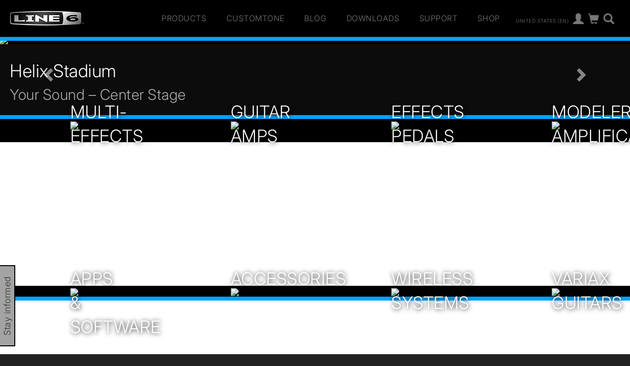

--- FILE ---
content_type: text/html
request_url: https://line6.com/
body_size: 37765
content:
<!DOCTYPE html>
<html>
<head>
    <!--local head tags (title)-->
    <title>Line 6 | Amp and Effects Processors, Effects Pedals, Guitar Amps, and more</title>
    <meta property="og:title" content="Line 6" /> 
    <!-- /local head tags -->
    <meta http-equiv="content-type" content="text/html;charset=UTF-8" />
    <meta charset="utf-8">
    <meta http-equiv="X-UA-Compatible" content="IE=edge,chrome=1">
    <meta name="author" content="Line 6" />
    <meta name="viewport" content="width=device-width">
    <link rel="icon" type="image/ico" href="/favicon.ico">
    <script type="application/ld+json">
    {
        "@context": "https://schema.org",
        "@type": "Organization",
        "url": "https://line6.com",
        "logo": "https://line6.com/images/logo/line6.png"
    }
    </script>

    <link rel="canonical" href="//line6.com/"/>
    <link rel="alternate" hreflang="en-UK" href="//uk.line6.com/" />
    <link rel="alternate" hreflang="de" href="//de.line6.com/" />
    <link rel="alternate" hreflang="fr" href="//fr.line6.com/" />
    <link rel="alternate" hreflang="nl" href="//nl.line6.com/" />
    <link rel="alternate" hreflang="nl-BE" href="//be.line6.com/" />
    <link rel="alternate" hreflang="ja" href="//jp.line6.com/" />
    <link rel="alternate" hreflang="en" href="//line6.com/" />
    <link rel="stylesheet" href="https://l6c-acdn2.line6.net/css/fonts.css" type="text/css"/>
    <link rel="stylesheet" href="https://l6c-acdn2.line6.net/css/line6/2016/general.css" type="text/css"/>
    <link rel="stylesheet" href="https://l6c-acdn2.line6.net/css/line6/2016/font-awesome/4.6.1/font-awesome.css">
    <link rel="stylesheet" href="https://l6c-acdn2.line6.net/css/line6/2016/hamburger.css">
    <link rel="stylesheet" href="https://l6c-acdn2.line6.net/css/adapt.960.min.css" type="text/css"/>
    <link rel="stylesheet" href="https://l6c-acdn2.line6.net/css/soundmanager/mp3-player-button.css" type="text/css"/>
    <link rel="stylesheet" href="https://l6c-acdn2.line6.net/css/jqueryui-1.13.1/jquery-ui.min.css" type="text/css"/>
    <link rel="stylesheet" href="https://l6c-acdn2.line6.net/css/jquery.lightbox-0.5.css" type="text/css"/>
    <link rel="stylesheet" href="https://l6c-acdn2.line6.net/css/jquery.prettyPhoto-3.1.5/css/prettyPhoto.css" type="text/css"/>
    <link rel="stylesheet" href="https://l6c-acdn2.line6.net/css/jquery.jscrollpane.css" type="text/css"/>
    <link rel="stylesheet" href="https://l6c-acdn2.line6.net/css/jquery.multiselect.css" type="text/css"/>
    <link rel="stylesheet" href="https://l6c-acdn2.line6.net/css/line6/2016/bootstrap.css">
    <link rel="stylesheet" href="https://l6c-acdn2.line6.net/css/line6/2016/main.css">
    <link rel="stylesheet" href="https://l6c-acdn2.line6.net/css/line6/2016/audio_player.css" type="text/css"/>
    <script src="/js/jquery-3.6.0.min.js" type="text/javascript"></script>
    <script type="text/javascript" src="https://l6c-acdn2.line6.net/js/bootstrap-3.4.1.min.js"></script>
    <script type="text/javascript" src="https://l6c-acdn2.line6.net/js/jquery-ui-1.13.1.min.js"></script>
    <script type="text/javascript" src="/js/l6.js"></script>
    <script type="text/javascript" src="/js/soundmanager/soundmanager2-nodebug-jsmin.js"></script>
    <script type="text/javascript" src="/js/soundmanager/mp3-player-button.js"></script>
    <script type="text/javascript">
    //<![CDATA[ 
        soundManager.url = '/flash/soundmanager/'; 
    //]]></script>
    <script type="text/javascript" src="/common/mediaplayer-5.9/jwplayer.js"></script>
    <script src="https://l6c-acdn2.line6.net/js/modernizr-2.8.3-respond-1.4.2.min.js"></script>
    <!-- jquery extras -->
    <script type="text/javascript" src="/js/jquery.cycle-3.0.3.all.js"></script>
    <script type="text/javascript" src="/js/jquery-ui-1.4.3.timepicker.js"></script>
    <script type="text/javascript" src="/js/jquery.multiselect-1.13.min.js"></script>
    <script type="text/javascript" src="/js/jquery.jscrollpane-2.0.19.min.js"></script>
    <script type="text/javascript" src="/js/jquery.lightbox-0.5.pack.js"></script>

    <script type="text/javascript" src="/js/jquery.prettyPhoto-3.1.6.min.js"></script>
    <script type="text/javascript" src="/js/jquery.mousewheel-3.1.9.js"></script>
    <script type="text/javascript" src="/js/jquery.touchSwipe-1.6.15.min.js"></script>
    <script type="text/javascript" src="/js/jquery.zoom-1.7.18.min.js"></script>
    <script type="text/javascript" src="/js/buycta-change-classes.js"></script>
    <script type="text/javascript"  src="/js/nav/support_menu.js"></script>
<!--local head tags (!title)-->
    <style>

#artist-featured-section {
background-color: #f5f5f5;
}

#artist-featured-section .body-copy {
    padding: 0 50px;
    min-height: 350px;
    display: flex;
    align-items: center;
}
#artist-featured-section h3 {
    font-size: 2em;
    font-weight: 200;
}







</style>
    <style>
#blog-section .body-copy, #virtual-lessons .body-copy {
    padding: 0 50px;
    min-height: 350px;
    display: flex;
    align-items: center;
}
#blog-section, .quote-box, #artist-featured, #virtual-lessons {
background-color: #f5f5f5;
}
#blog-section h3, #virtual-lessons h3 {
    font-size: 2em;
    font-weight: 200;
}

}
#blog-section .image span, .sub-feature .image span, #artist-featured div #feat-title, #virtual-lessons .image span {
    position: absolute;
    width: 100%;
    color: #FFF;
    top: 40%;
    left: 0;
    text-align: center;
    font-size: 3em;
    font-weight: 300!important;
    text-transform: uppercase;
    text-shadow: 1px 1px 10px #000;

}


#blog-section .image span, #virtual-lessons .image span {
    position: absolute;
    width: 100%;
    color: #FFF;
    top: 40%;
    left: 0;
    text-align: center;
    font-size: 3em;
    font-weight: 300;
    text-transform: uppercase;
    text-shadow: 1px 1px 10px #000;
}



@media (max-width: 767px) {
#blog-section .body-copy, #virtual-lessons .body-copy {
    min-height: 50vw;
    margin: 25px 0;
padding: 0 50px;
    display: flex;
    align-items: center;
}
}
</style>
    <style>
.homepage-video-container {
    position: relative;
    padding-bottom: 56.25%;
    height: 0; 
    overflow: hidden;
}
.homepage-video-container iframe,
.homepage-video-container object,
.homepage-video-container embed {
    position: absolute;
    top: 0;
    left: 0;
    width: 100%;
    height: 50%;
}






</style>
    <style>
.navbar {
border-bottom:solid 8px #00A4FF;
background-color:#000000;
transition: top 0.5s ease-in-out, border-color 0.3s ease;
}
#myCarousel {
border-bottom:solid 8px #00A4FF;
}


footer #footer-socialmedia {
border-bottom:solid 8px #a15dff!important;
border-top:solid 8px #a15dff!important;
}
.capture {
border-top:solid 8px #a15dff!important;
}
#ideascale .cta.primary, #newsletter .cta.primary {
border: solid 4px #a15dff;
color: #a15dff;
    border-radius: 8px;
    padding: 12px 25px;
font-size: 1.38rem;
    font-weight: 600;
}




@media (max-width: 767px) {
footer {padding-bottom:0!important;}


}




</style>
    <style>
.carousel-caption h2 {margin-top: 12px;}
.carousel-caption {position: relative;}

#myCarousel .carousel-control {
height:30% !important;
top:30% !important;
}
@media (max-width: 767px) {
  .carousel-caption {min-height: 105px;}

  .carousel-caption h1 {
    margin: 0px;
    font-size: 3rem !important;
    text-align: left;
  }

  .carousel-caption h2 {
    margin: 0;
    padding-top: 10px;
    font-size: 2.1rem !important;
    text-align: left;
  }

  .carousel-control .glyphicon-chevron-right, .carousel-control .glyphicon-chevron-left { top: 50%;}
}
</style>
        
<meta property="og:description" content="Line 6 is a music instruments manufacturing company that specializes in guitar amp and effects modeling, and makes guitars, amps, effects pedals, multi effects processors, guitar wireless, vocal wireless, music software, recording interfaces, digital mixers, and personal amplification speakers.">
<meta name="description" content="Line 6 is a music instruments manufacturing company that specializes in guitar amp and effects modeling, and makes guitars, amps, effects pedals, multi effects processors, guitar wireless, vocal wireless, music software, recording interfaces, digital mixers, and personal amplification speakers.">        
<meta name="keywords" content="guitar effects,modeling amplifiers,recording software,digital wireless systems,digital modeling guitars">
    <meta property="og:image" content="https://line6.com/data/6/0a020a4191e85d4b0d3e91e88/image/jpeg/file.jpeg"/>
    <!-- /local head tags -->
    <script src="/js/matic/main.js"></script>
    
<!-- Google Tag Manager -->
<script>
    // Define dataLayer and the gtag function.
    window.dataLayer = window.dataLayer || [];
    function gtag(){dataLayer.push(arguments);}
        // Set consent based on your own requirements
    gtag('consent', 'update', {
        'ad_storage': 'granted',
        'ad_user_data': 'granted',
        'ad_personalization': 'granted',
        'analytics_storage': 'granted'
    });
    
    (function(w,d,s,l,i){w[l]=w[l]||[];w[l].push({'gtm.start':
        new Date().getTime(),event:'gtm.js'});var f=d.getElementsByTagName(s)[0],
        j=d.createElement(s),dl=l!='dataLayer'?'&l='+l:'';j.async=true;j.src=
        '//www.googletagmanager.com/gtm.js?id='+i+dl;f.parentNode.insertBefore(j,f);
        })(window,document,'script','dataLayer','GTM-TNHTND');
</script>
<!-- End Google Tag Manager -->

<script type="text/javascript">
  +function(a,p,P,b,y){a.braze={};a.brazeQueue=[];for(var s="BrazeSdkMetadata DeviceProperties Card Card.prototype.dismissCard Card.prototype.removeAllSubscriptions Card.prototype.removeSubscription Card.prototype.subscribeToClickedEvent Card.prototype.subscribeToDismissedEvent Card.fromContentCardsJson ImageOnly CaptionedImage ClassicCard ControlCard ContentCards ContentCards.prototype.getUnviewedCardCount Feed Feed.prototype.getUnreadCardCount ControlMessage InAppMessage InAppMessage.SlideFrom InAppMessage.ClickAction InAppMessage.DismissType InAppMessage.OpenTarget InAppMessage.ImageStyle InAppMessage.Orientation InAppMessage.TextAlignment InAppMessage.CropType InAppMessage.prototype.closeMessage InAppMessage.prototype.removeAllSubscriptions InAppMessage.prototype.removeSubscription InAppMessage.prototype.subscribeToClickedEvent InAppMessage.prototype.subscribeToDismissedEvent InAppMessage.fromJson FullScreenMessage ModalMessage HtmlMessage SlideUpMessage User User.Genders User.NotificationSubscriptionTypes User.prototype.addAlias User.prototype.addToCustomAttributeArray User.prototype.addToSubscriptionGroup User.prototype.getUserId User.prototype.getUserId User.prototype.incrementCustomUserAttribute User.prototype.removeFromCustomAttributeArray User.prototype.removeFromSubscriptionGroup User.prototype.setCountry User.prototype.setCustomLocationAttribute User.prototype.setCustomUserAttribute User.prototype.setDateOfBirth User.prototype.setEmail User.prototype.setEmailNotificationSubscriptionType User.prototype.setFirstName User.prototype.setGender User.prototype.setHomeCity User.prototype.setLanguage User.prototype.setLastKnownLocation User.prototype.setLastName User.prototype.setPhoneNumber User.prototype.setPushNotificationSubscriptionType InAppMessageButton InAppMessageButton.prototype.removeAllSubscriptions InAppMessageButton.prototype.removeSubscription InAppMessageButton.prototype.subscribeToClickedEvent FeatureFlag FeatureFlag.prototype.getStringProperty FeatureFlag.prototype.getNumberProperty FeatureFlag.prototype.getBooleanProperty FeatureFlag.prototype.getImageProperty FeatureFlag.prototype.getJsonProperty FeatureFlag.prototype.getTimestampProperty Banner automaticallyShowInAppMessages destroyFeed hideContentCards showContentCards showFeed showInAppMessage deferInAppMessage toggleContentCards toggleFeed changeUser destroy getDeviceId getDeviceId initialize isPushBlocked isPushPermissionGranted isPushSupported logCardClick logCardDismissal logCardImpressions logContentCardImpressions logContentCardClick logCustomEvent logFeedDisplayed logInAppMessageButtonClick logInAppMessageClick logInAppMessageHtmlClick logInAppMessageImpression logPurchase openSession requestPushPermission removeAllSubscriptions removeSubscription requestContentCardsRefresh requestFeedRefresh refreshFeatureFlags requestImmediateDataFlush enableSDK isDisabled setLogger setSdkAuthenticationSignature addSdkMetadata disableSDK subscribeToContentCardsUpdates subscribeToFeedUpdates subscribeToInAppMessage subscribeToSdkAuthenticationFailures toggleLogging unregisterPush wipeData handleBrazeAction subscribeToFeatureFlagsUpdates getAllFeatureFlags logFeatureFlagImpression requestBannersRefresh insertBanner logBannerClick logBannerImpressions getAllBanners subscribeToBannersUpdates isInitialized".split(" "),i=0;i<s.length;i++){for(var m=s[i],k=a.braze,l=m.split("."),j=0;j<l.length-1;j++)k=k[l[j]];k[l[j]]=(new Function("return function "+m.replace(/\./g,"_")+"(){window.brazeQueue.push(arguments); return true}"))()}window.braze.getDeferredInAppMessage=function(){return new window.braze.InAppMessage};window.braze.getCachedContentCards=function(){return new window.braze.ContentCards};window.braze.getCachedFeed=function(){return new window.braze.Feed};window.braze.getUser=function(){return new window.braze.User};window.braze.getFeatureFlag=function(){return new window.braze.FeatureFlag};window.braze.getBanner=function(){return new window.braze.Banner};window.braze.newBannerFromJson=function(){return new window.braze.Banner};(y=p.createElement(P)).type='text/javascript';
    y.src='https://js.appboycdn.com/web-sdk/5.6/braze.min.js';
    y.async=1;(b=p.getElementsByTagName(P)[0]).parentNode.insertBefore(y,b)
  }(window,document,'script');

  // initialize the SDK
  braze.initialize('cc61024e-457a-4e8c-bb96-d5ad00f8ecc3', {
    baseUrl: "sdk.iad-07.braze.com",
    enableLogging: false,
    allowUserSuppliedJavascript: true
  });

// optionally show all in-app messages without custom handling
braze.automaticallyShowInAppMessages();

//Content Cards
//braze.subscribeToContentCardsUpdates(function(cards){});


  // `openSession` should be called last - after `changeUser` and `automaticallyShowInAppMessages`
  braze.openSession();

  //load any events pushed to the datalayer
  if (window.dataLayer) {
    window.dataLayer.forEach(event => {
        if (event.event === 'braze_pageview') {
            braze.logCustomEvent('pageload', event.data);
        }
    });
  }
</script>
<meta name="facebook-domain-verification" content="6pn3ts6g2mc58wfsspqcakyntw2ft2" />
<!-- Facebook Pixel Code -->
<script>
!function(f,b,e,v,n,t,s){if(f.fbq)return;n=f.fbq=function(){n.callMethod?
    n.callMethod.apply(n,arguments):n.queue.push(arguments)};if(!f._fbq)f._fbq=n;
n.push=n;n.loaded=!0;n.version='2.0';n.queue=[];t=b.createElement(e);t.async=!0;
t.src=v;s=b.getElementsByTagName(e)[0];s.parentNode.insertBefore(t,s)}(window,
        document,'script','//connect.facebook.net/en_US/fbevents.js');

fbq('init', '1579676355590602');
fbq('track', "PageView");</script>
<noscript><img height="1" width="1" style="display:none"
src="https://www.facebook.com/tr?id=1579676355590602&ev=PageView&noscript=1"
/></noscript>
<!-- End Facebook Pixel Code -->
    <script>(function(d){var s = d.createElement("script");s.setAttribute("data-account", "S273kOar9C");s.setAttribute("src", "https://cdn.userway.org/widget.js");(d.body || d.head).appendChild(s);})(document)</script><noscript>Please ensure Javascript is enabled for purposes of <a href="https://userway.org">website accessibility</a></noscript>
</head>
<body class="US ">
<noscript><iframe src="//www.googletagmanager.com/ns.html?id=GTM-TNHTND"
height="0" width="0" style="display:none;visibility:hidden"></iframe></noscript>


<div class="site-container">
<div class="navbar">
    <div class="nav-container">
        
<div class="logo-container" >
    <a class="logo" href="/" alt="Line 6"><img src="/images/logo/line6-logo-2025-150x30.png" width="150" height="30"></a>
    
</div>
<button class="menu-button hamburger hamburger--slider visible-xs" id="global-topnav-mobile" type="button">
    <span class="hamburger-box">
        <span class="hamburger-inner"></span>
    </span>
</button>
<div class="header-nav" id="global-topnav">
<ul class="hidden-xs">
    <li>
        <a title="Products" href="/products/" class="main-item products">Products</a>
    </li>
    <li><a title="CustomTone" href="/customtone/" class="main-item customtone">CustomTone</a></li>
    <li><a title="Blog" href="http://blog.line6.com" class="main-item blog">Blog</a></li>
    <li><a title="Downloads" href="/software/" class="main-item software">Downloads</a></li>
    <li><a title="Support" href="/support/" class="main-item support">Support</a></li>
    <li><a title="Shop" href="https://shop-us.line6.com" class="main-item store">Shop</a></li>
    <li class="region icon">
        <a title="Region" href="/" class="main-item region">
            <!--<span class="header-button-region glyphicon glyphicon-globe "></span>-->
            <span class="header-button-region"></span>United States (en)</span></a>
        
<div id="region-subnav-container">
    <div id="region-subnav">
        <dl style="text-wrap:nowrap;">
            <dd><a href="//line6.com?locale=en_US">United States (EN)</a> </dd>
            <dd><a href="//line6.com?locale=en_UK">United Kingdom (EN)</a></dd>
            <dd><a href="//line6.jp">Japan (JA)</a></dd>
            <dd><a href="//line6.com?locale=de_DE">Germany (DE)</a></dd>
            <dd><a href="//line6.com?locale=fr_FR">France (FR)</a></dd>
            <dd><a href="//line6.com?locale=nl_BE">Belgium (NL)</a></dd>
            <dd><a href="//line6.com?locale=nl_NL">Netherlands (NL)</a></dd>
            <dd><a href="//line6.com/find/distributor/">International</a></dd>
        </dl>
    </div>
</div>

    </li>
    <li class="account icon">
        <a title="Account" href="/account/" class="main-item account">
        <span class="header-button-account glyphicon glyphicon-user "></span></a>
        
<div id="account-subnav-container">
    <div id="account-subnav">
        <div class="profile-desktop-form-container ">
        
<form method="post" action="https://line6.com/account/login.html" name="l6login_navflyout">
    <input type="hidden" name="_mkt_trk" value="">
    <input type="hidden" name="action" value="login">
    <input type="hidden" name="redirect" value="/index.html">
    <div class="profile-desktop-form-field">
        <input name="l_user" type="text" placeholder="Username">
        <input name="l_pass" type="password" placeholder="Password">
    </div>
    <button type="submit" name="submit" class="btn-login btn btn-default">Sign In</button>    
    <a href="/account/create.html"><button type="button" class="btn-signin btn btn-default">Create Account</button></a>
</form>
<span class="forgot-pwd"><a href="/account/forgot.html">Forgot Password?</a></span>

<script>
$(document).ready(function(){
    if ($("#login_dialog").length) {
        init_login_dialog();

        $(window).resize(function() {
            init_login_dialog();
        });
    }

    $(".login_button-modal").click(function(){
        $("#login_dialog").dialog('open');
        return false;
    });

    $('.login-modal').click(function() {
        $("#login_dialog").dialog('open');
        return false;
    });

    function init_login_dialog() {
        $("#login_dialog").dialog({
            autoOpen: false,
            show: { effect: "fade", duration: 400 },
            width: 700,
        });
    }

});
</script>
<div id="login_dialog" class="row" style="display:none;" class="text-center">
    <div class="col-xs-24 text-center">
    <h4 class="fancy text-left">
        <img src="/images/topnav/logo_sm.png" width="136" height="27" alt="Line 6"/>
        Sign In
    </h4>
    <br>
	<form method="post" action="https://line6.com/account/login.html" name="l6login_modal">
    <input type="hidden" name="_mkt_trk" value="">
		<input type="hidden" name="action" value="login"/>
		<input type="hidden" name="redirect" value="/index.html"/>
		<input type="hidden" name="method" value="modal"/>
        <div class="form-group text-left">
            <label for="l_user">Username</label>
            <input type="text" name="l_user" class="form-control"/>
        </div>
        <div class="form-group text-left">
            <label for="l_pass">Password</label>
            <input type="password" name="l_pass" class="form-control"/>
        </div>
		<input type="submit" name="submit" value="Login" class="button btn-default btn" style="float:right;"/>
	</form>
	<a href="/account/forgot.html" class="inline-cta">Lost username or password?</a>
	<br/>
	Or, <a href="/account/create.html" class="inline-cta">Create a new account!</a>
</div>
</div>
        </div>
    </div>
</div>

    </li>
    <li class="shop icon">
        <a title="Cart" href="https://shop-us.line6.com/cart.php" class="main-item shop">
        <span class="header-button-shop glyphicon glyphicon-shopping-cart "></span></a>
    </li>
    <li class="search icon">
        <a title="Search" href="/search/" class="main-item search">
        <span class="header-button-search glyphicon glyphicon-search"></span></a>
        
<div id="search-subnav-container">
    <div id="search-subnav">
        
<script>
    $(document).ready(function(){
        $("#nav_search_desktop .b_submit").click(function() {
            $("#nav_search_desktop").submit();
        });
    });
</script>
<div class="search-desktop-form-container">
    <form action="https://duckduckgo.com/" method="post" id="nav_search_desktop">
		<input type="hidden" name="sites" value="line6.com">
        <div class="search-desktop-form-field">
            <input name="q" id="searchq" type="text" placeholder="Search Terms Here"></div>
        <div class="search-desktop-form-button">
            <span name="sa" class="b_submit search-desktop-form-button-glyph glyphicon glyphicon-search"></span></a>
        </div>
    </form>
</div>

    </div>
</div>

    </li>
</ul>
</div>

<div id="products-subnav-container">
  <div class="col-xs-5 col-xs-offset-1 nav-cat-col" id="product-subnav">
        <ul class="nav-category">
            <h3><a href="/multi-effects/">Multi-Effects</a></h3>
            <ul class="_track_elements" id="global-desktop-product-subnav-multieffects">
                <li title="Helix Stadium Family" class="navtag-1"><a href="/helix-stadium/">Helix Stadium Family</a></li>
                <li title="Helix Family" class="navtag-1"><a href="/helix/">Helix Family</a></li>
                <li title="Helix Floor" class="navtag-1"><a href="/helix/helix-guitar-processor.html">Helix Floor</a></li>
                <li title="Helix Rack and Control" class="navtag-1"><a href="/helix/helix-rack.html">Helix Rack and Control</a></li>
                <li title="Helix LT" class="navtag-1"><a href="/helix/helix-lt.html">Helix LT</a></li>
                <li title="HX Family" class="navtag-1"><a href="/HX-Guitar-Processor/">HX Family</a></li>
                <li title="HX Stomp XL" class="navtag-1"><a href="/hx-stomp-xl/">HX Stomp XL</a></li>
                <li title="HX Stomp" class="navtag-1"><a href="/hx-stomp/">HX Stomp</a></li>
                <li title="POD Go" class="navtag-1"><a href="/podgo/">POD Go</a></li>
                <li title="POD Go Wireless" class="navtag-1"><a href="/podgo/">POD Go Wireless</a></li>
                <li title="POD Express | Guitar" class="navtag-1"><a href="/podexpress/guitar-effects">POD Express | Guitar</a></li>
                <li title="POD Express | Black" class="navtag-1"><a href="/podexpress/guitar-effects-black">POD Express | Black</a></li>
                <li title="POD Express | Bass" class="navtag-1"><a href="/podexpress/bass-effects">POD Express | Bass</a></li>
                <li title="Pocket POD" class="navtag-1"><a href="/pocket-pod/">Pocket POD</a></li>
            </ul>
        </ul>
    </div>
    <div class="col-xs-5 col-xs-offset-1 nav-cat-col">
      <ul class="nav-category" title="pedals">
            <h3><a href="/pedals/">Pedals</a></h3>
            <ul class="_track_elements" id="global-desktop-product-subnav-pedals">
                <li title="HX Effects" class="navtag-1"><a href="/hx-effects/">HX Effects</a></li>
                <li title="HX One" class="navtag-1"><a href="/hx-one/">HX One</a></li>
                <li title="DL4 MkII" class="navtag-1"><a href="/effects-pedals/dl4-mkii/">DL4 MkII</a></li>
                <li title="M5" class="navtag-1"><a href="/effects-pedals/m5/">M5</a></li>
            </ul>
        </ul>
        <ul class="nav-category" title="amps">
            <h3><a href="/amps/">Amps</a></h3>
            <ul id="product-subnav-amps">
                <li title="Catalyst CX" class="navtag-1"><a href="/catalyst-guitar-amps">Catalyst CX</a></li>
                <li title="Spider V MkII" class="navtag-1"><a href="/spider-v-mkii/">Spider V MkII</a></li>
                <li title="Foot Controllers" class="navtag-1"><a href="/foot-controllers/">Foot Controllers</a></li>
            </ul>
        </ul>
       
    </div>
    
    <div class="col-xs-5 col-xs-offset-1 nav-cat-col _track_elements" id="global-desktop-product-subnav-categories-3">
       <ul class="nav-category">
            <h3><a href="/powercab/">Modeler Amplification</a></h3>
            <ul class="_track_elements" id="global-desktop-product-subnav-modeleramplification">
                <li title="Powercab CL 212" class="navtag-1"><a href="/powercab/">Powercab CL 212</a></li>
                <li title="Powercab CL 112" class="navtag-1"><a href="/powercab/">Powercab CL 112</a></li>
                <li title="Powercab 212 Plus" class="navtag-1"><a href="/powercab/">Powercab 212 Plus</a></li>
                <li title="Powercab 112 Plus" class="navtag-1"><a href="/powercab/">Powercab 112 Plus</a></li>
                <li title="Powercab 112" class="navtag-1"><a href="/powercab/">Powercab 112</a></li>
            </ul>
        </ul>
        <ul class="nav-category">
            <h3><a href="/software-apps/">Software</a></h3>
            <ul class="_track_elements" id="global-desktop-product-subnav-software">
                <li title="Helix Native" class="navtag-1"><a href="/helix-native/">Helix Native</a></li>
                <li title="Metallurgy" class="navtag-1"><a href="/metallurgy-guitar-amp-plugin/">Metallurgy</a></li>
                <li title="POD Farm" class="navtag-1"><a href="/pod-farm/">POD Farm</a></li>
                <li title="Marketplace" class="navtag-1"><a href="/marketplace/">Marketplace</a></li>
                <li title="HD Modelpacks" class="navtag-1"><a href="https://shop-us.line6.com/software/model-packs/hd-model-packs/">HD Modelpacks</a></li>
                <li title="Modelpacks" class="navtag-1"><a href="https://shop-us.line6.com/software/model-packs/standard-model-packs/">Modelpacks</a></li>
            </ul>
        </ul>
     
    </div>
    <div class="col-xs-5 col-xs-offset-1 nav-cat-col _track_elements" id="global-desktop-product-subnav-categories-4">
        <ul class="nav-category">
            <h3><a href="/guitars/">Guitars</a></h3>
            <ul class="_track_elements" id="product-subnav-guitars">
                <li title="James Tyler Variax" class="navtag-1"><a href="/variax-modeling-guitars/">James Tyler Variax</a></li>
            </ul>
        </ul>
        <ul class="nav-category">
            <h3><a href="/wireless/">Wireless</a></h3>
            <ul class="_track_elements" id="global-desktop-product-subnav-wireless">
                <li title="Relay Guitar" class="navtag-1"><a href="/relay/">Relay Guitar</a></li>
            </ul>
        </ul>
        <ul class="nav-category">
            <h3><a href="/accessories/">Accessories</a></h3>
            <ul class="_track_elements" id="global-desktop-product-subnav-accessories">
                <li title="Bags/Backpacks" class="navtag-1"><a href="/accessories/bags/">Bags/Backpacks</a></li>
                <li title="Covers" class="navtag-1"><a href="/accessories/covers/">Covers</a></li>
                <li title="Cases" class="navtag-1"><a href="/accessories/cases/">Cases</a></li>
            </ul>
        </ul>
      
    </div>
</div>




<div id="support-subnav-container">
    <div class="row">
        <div class="col-xs-5 col-xs-offset-1 nav-cat-col" id="support-subnav-Technical Support">
            <ul class="nav-category">
                <h3><a>Technical Support</a></h3>
                <ul class="_track_elements" id="global-desktop-support-subnav-Technical Support">
                    <li class="navtag-1">
                        <a href="https://line6.com/support/page/kb/">
                            Knowledge Base
                        </a>
                    </li>
                    <li class="navtag-1">
                        <a href="https://line6.com/support/page/kb/tutorial-videos/line-6-video-tutorials-r202/">
                            General Tutorial Videos
                        </a>
                    </li>
                    <li class="navtag-1">
                        <a href="https://line6.com/support/helix-minutes/">
                            Helix Tutorial Videos
                        </a>
                    </li>
                    <li class="navtag-1">
                        <a href="https://line6.com/support/index.php">
                            Forums
                        </a>
                    </li>
                    <li class="navtag-1">
                        <a href="https://line6.com/support/tickets/">
                            Contact Support
                        </a>
                    </li>
                    <li class="navtag-1">
                        <a href="https://line6.com/support/manuals/">
                            Manuals
                        </a>
                    </li>
                    <li class="navtag-1">
                        <a href="https://line6.com/technical-schematics/">
                            Technical Schematics
                        </a>
                    </li>
                    <li class="navtag-1">
                        <a href="https://line6.com/account/supportprofile/">
                            Support Profile
                        </a>
                    </li>
                </ul>
            </ul>
        </div>
        <div class="col-xs-5 col-xs-offset-1 nav-cat-col" id="support-subnav-Warranty &amp; Repair">
            <ul class="nav-category">
                <h3><a>Warranty & Repair</a></h3>
                <ul class="_track_elements" id="global-desktop-support-subnav-Warranty &amp; Repair">
                    <li class="navtag-1">
                        <a href="https://yamahaguitargroup.com/warranty/" target="_blank" rel="noopener noreferrer">
                            Warranty Information
                        </a>
                    </li>
                    <li class="navtag-1">
                        <a href="https://line6.com/service/">
                            Repair Information
                        </a>
                    </li>
                    <li class="navtag-1">
                        <a href="https://line6.com/find/service_center/">
                            Find a Service Center
                        </a>
                    </li>
                    <li class="navtag-1">
                        <a href="https://line6.com/weee/">
                            WEEE
                        </a>
                    </li>
                </ul>
            </ul>
        </div>
        <div class="col-xs-5 col-xs-offset-1 nav-cat-col" id="support-subnav-General">
            <ul class="nav-category">
                <h3><a>General</a></h3>
                <ul class="_track_elements" id="global-desktop-support-subnav-General">
                    <li class="navtag-1">
                        <a href="https://line6.com/software/">
                            Downloads
                        </a>
                    </li>
                    <li class="navtag-1">
                        <a href="https://line6.com/support/index.php">
                            Forums
                        </a>
                    </li>
                </ul>
            </ul>
        </div>
        <div class="col-xs-5 col-xs-offset-1 nav-cat-col" id="support-subnav-Account Services">
            <ul class="nav-category">
                <h3><a>Account Services</a></h3>
                <ul class="_track_elements" id="global-desktop-support-subnav-Account Services">
                    <li class="navtag-1">
                        <a href="https://line6.com/support/tickets/">
                            Password Help
                        </a>
                    </li>
                    <li class="navtag-1">
                        <a href="https://line6.com/support/page/kb/general-faq/">
                            Registration Help
                        </a>
                    </li>
                    <li class="navtag-1">
                        <a href="https://line6.com/account/">
                            My Account
                        </a>
                    </li>
                    <li class="navtag-1">
                        <a href="https://line6.com/account/registergear/">
                            Register Gear
                        </a>
                    </li>
                </ul>
            </ul>
        </div>
        <div class="col-xs-5 col-xs-offset-1 nav-cat-col" id="support-subnav-Support Home">
            <ul class="nav-category">
                <h3><a>Support Home</a></h3>
                <ul class="_track_elements" id="global-desktop-support-subnav-Support Home">
                    <li class="navtag-1">
                        <a href="https://line6.com/support/">
                            Support Home
                        </a>
                    </li>
                </ul>
            </ul>
        </div>
    </div>
</div>



<!-- mobile header -->
<div id="nav-mobile-wrapper" class="visible-xs">
    <div id="nav-mobile-container">
        <div class="nav-mobile-items">
            <ul class="_track_elements">
                <li class="nav-mobile-main-item" title="Products"><a href="#">Products</a>
                    <ul class="nav-mobile-second-level _track_elements" id="global-topnav-mobile-product-categories">
                                                <li class="nav-mobile-sub-item" title="Multi-Effects"><a href="/pedals/">Multi-Effects</a>
                        <ul class="nav-mobile-third-level _track_elements">
                                                    <li class="nav-mobile-sub-sub-item" title="Helix Stadium Family"><a href="/helix-stadium/">Helix Stadium Family</a></li>
                                                    <li class="nav-mobile-sub-sub-item" title="Helix Family"><a href="/helix/">Helix Family</a></li>
                                                    <li class="nav-mobile-sub-sub-item" title="Helix Floor"><a href="/helix/helix-guitar-processor.html">Helix Floor</a></li>
                                                    <li class="nav-mobile-sub-sub-item" title="Helix Rack and Control"><a href="/helix/helix-rack.html">Helix Rack and Control</a></li>
                                                    <li class="nav-mobile-sub-sub-item" title="Helix LT"><a href="/helix/helix-lt.html">Helix LT</a></li>
                                                    <li class="nav-mobile-sub-sub-item" title="HX Family"><a href="/HX-Guitar-Processor/">HX Family</a></li>
                                                    <li class="nav-mobile-sub-sub-item" title="HX Stomp XL"><a href="/hx-stomp-xl/">HX Stomp XL</a></li>
                                                    <li class="nav-mobile-sub-sub-item" title="HX Stomp"><a href="/hx-stomp/">HX Stomp</a></li>
                                                    <li class="nav-mobile-sub-sub-item" title="POD Go"><a href="/podgo/">POD Go</a></li>
                                                    <li class="nav-mobile-sub-sub-item" title="POD Go Wireless"><a href="/podgo/">POD Go Wireless</a></li>
                                                    <li class="nav-mobile-sub-sub-item" title="POD Express | Guitar"><a href="/podexpress/guitar-effects">POD Express | Guitar</a></li>
                                                    <li class="nav-mobile-sub-sub-item" title="POD Express | Black"><a href="/podexpress/guitar-effects-black">POD Express | Black</a></li>
                                                    <li class="nav-mobile-sub-sub-item" title="POD Express | Bass"><a href="/podexpress/bass-effects">POD Express | Bass</a></li>
                                                    <li class="nav-mobile-sub-sub-item" title="Pocket POD"><a href="/pocket-pod/">Pocket POD</a></li>
                        </ul>    
                        </li>
                                                <li class="nav-mobile-sub-item" title="Pedals"><a href="/pedals/">Pedals</a>
                        <ul class="nav-mobile-third-level _track_elements">
                                                    <li class="nav-mobile-sub-sub-item" title="HX Effects"><a href="/hx-effects/">HX Effects</a></li>
                                                    <li class="nav-mobile-sub-sub-item" title="HX One"><a href="/hx-one/">HX One</a></li>
                                                    <li class="nav-mobile-sub-sub-item" title="DL4 MkII"><a href="/effects-pedals/dl4-mkii/">DL4 MkII</a></li>
                                                    <li class="nav-mobile-sub-sub-item" title="M5"><a href="/effects-pedals/m5/">M5</a></li>
                        </ul>    
                        </li>
                                                <li class="nav-mobile-sub-item" title="Amps"><a href="/amps/">Amps</a>
                        <ul class="nav-mobile-third-level _track_elements">
                                                    <li class="nav-mobile-sub-sub-item" title="Catalyst CX"><a href="/catalyst-guitar-amps">Catalyst CX</a></li>
                                                    <li class="nav-mobile-sub-sub-item" title="Spider V MkII"><a href="/spider-v-mkii/">Spider V MkII</a></li>
                                                    <li class="nav-mobile-sub-sub-item" title="Foot Controllers"><a href="/foot-controllers/">Foot Controllers</a></li>
                        </ul>    
                        </li>
                                                <li class="nav-mobile-sub-item" title="Guitars"><a href="/james-tyler-variax-guitars/">Guitars</a>
                        <ul class="nav-mobile-third-level _track_elements">
                                                    <li class="nav-mobile-sub-sub-item" title="James Tyler Variax"><a href="/variax-modeling-guitars/">James Tyler Variax</a></li>
                        </ul>    
                        </li>
                                                <li class="nav-mobile-sub-item" title="Modeler Amplification"><a href="/powercab/">Modeler Amplification</a>
                        <ul class="nav-mobile-third-level _track_elements">
                                                    <li class="nav-mobile-sub-sub-item" title="Powercab CL 212"><a href="/powercab/">Powercab CL 212</a></li>
                                                    <li class="nav-mobile-sub-sub-item" title="Powercab CL 112"><a href="/powercab/">Powercab CL 112</a></li>
                                                    <li class="nav-mobile-sub-sub-item" title="Powercab 212 Plus"><a href="/powercab/">Powercab 212 Plus</a></li>
                                                    <li class="nav-mobile-sub-sub-item" title="Powercab 112 Plus"><a href="/powercab/">Powercab 112 Plus</a></li>
                                                    <li class="nav-mobile-sub-sub-item" title="Powercab 112"><a href="/powercab/">Powercab 112</a></li>
                        </ul>    
                        </li>
                                                <li class="nav-mobile-sub-item" title="Software"><a href="/software/">Software</a>
                        <ul class="nav-mobile-third-level _track_elements">
                                                    <li class="nav-mobile-sub-sub-item" title="Helix Native"><a href="/helix-native/">Helix Native</a></li>
                                                    <li class="nav-mobile-sub-sub-item" title="Metallurgy"><a href="/metallurgy-guitar-amp-plugin/">Metallurgy</a></li>
                                                    <li class="nav-mobile-sub-sub-item" title="POD Farm"><a href="/pod-farm/">POD Farm</a></li>
                                                    <li class="nav-mobile-sub-sub-item" title="Marketplace"><a href="/marketplace/">Marketplace</a></li>
                                                    <li class="nav-mobile-sub-sub-item" title="HD Modelpacks"><a href="https://shop-us.line6.com/software/model-packs/hd-model-packs/">HD Modelpacks</a></li>
                                                    <li class="nav-mobile-sub-sub-item" title="Modelpacks"><a href="https://shop-us.line6.com/software/model-packs/standard-model-packs/">Modelpacks</a></li>
                        </ul>    
                        </li>
                                                <li class="nav-mobile-sub-item" title="Wireless"><a href="/wireless/">Wireless</a>
                        <ul class="nav-mobile-third-level _track_elements">
                                                    <li class="nav-mobile-sub-sub-item" title="Relay Guitar"><a href="/relay/">Relay Guitar</a></li>
                        </ul>    
                        </li>
                                                <li class="nav-mobile-sub-item" title="Accessories"><a href="/accessories/">Accessories</a>
                        <ul class="nav-mobile-third-level _track_elements">
                                                    <li class="nav-mobile-sub-sub-item" title="Bags/Backpacks"><a href="/accessories/bags/">Bags/Backpacks</a></li>
                                                    <li class="nav-mobile-sub-sub-item" title="Covers"><a href="/accessories/covers/">Covers</a></li>
                                                    <li class="nav-mobile-sub-sub-item" title="Cases"><a href="/accessories/cases/">Cases</a></li>
                        </ul>    
                        </li>
                    </ul>
                </li>
                <li class="nav-mobile-main-item" title="CustomTone"><a href="/customtone/">CustomTone</a></li>
                <li class="nav-mobile-main-item" title="Blog">
                <a href="http://blog.line6.com">
                Blog</a></li>
                <li class="nav-mobile-main-item" title="Downloads"><a href="/software/">Downloads</a></li>
                <li class="nav-mobile-main-item" title="Support">
  <a href="#" class="mobile-support-toggle">Support</a>
  <ul class="nav-mobile-second-level _track_elements" id="global-topnav-mobile-support-categories" style="display:none;">
    <li class="nav-mobile-sub-item" title="Technical Support"><span>Technical Support</span>
      <ul class="nav-mobile-third-level _track_elements">
        <li class="nav-mobile-sub-sub-item"><a href="https://line6.com/support/page/kb/">Knowledge Base</a></li>
        <li class="nav-mobile-sub-sub-item"><a href="https://line6.com/support/page/kb/tutorial-videos/line-6-video-tutorials-r202/">General Tutorial Videos</a></li>
        <li class="nav-mobile-sub-sub-item"><a href="https://line6.com/support/helix-minutes/">Helix Tutorial Videos</a></li>
        <li class="nav-mobile-sub-sub-item"><a href="https://line6.com/support/index.php">Forums</a></li>
        <li class="nav-mobile-sub-sub-item"><a href="https://line6.com/support/tickets/">Contact Support</a></li>
        <li class="nav-mobile-sub-sub-item"><a href="https://line6.com/support/manuals/">Manuals</a></li>
        <li class="nav-mobile-sub-sub-item"><a href="https://line6.com/technical-schematics/">Technical Schematics</a></li>
        <li class="nav-mobile-sub-sub-item"><a href="https://line6.com/account/supportprofile/">Support Profile</a></li>
      </ul>
    </li>
    <li class="nav-mobile-sub-item" title="Warranty &amp; Repair"><span>Warranty & Repair</span>
      <ul class="nav-mobile-third-level _track_elements">
        <li class="nav-mobile-sub-sub-item"><a href="https://yamahaguitargroup.com/warranty/" target="_blank" rel="noopener noreferrer">Warranty Information</a></li>
        <li class="nav-mobile-sub-sub-item"><a href="https://line6.com/service/">Repair Information</a></li>
        <li class="nav-mobile-sub-sub-item"><a href="https://line6.com/find/service_center/">Find a Service Center</a></li>
        <li class="nav-mobile-sub-sub-item"><a href="https://line6.com/weee/">WEEE</a></li>
      </ul>
    </li>
    <li class="nav-mobile-sub-item" title="General"><span>General</span>
      <ul class="nav-mobile-third-level _track_elements">
        <li class="nav-mobile-sub-sub-item"><a href="https://line6.com/software/">Downloads</a></li>
        <li class="nav-mobile-sub-sub-item"><a href="https://line6.com/support/index.php">Forums</a></li>
      </ul>
    </li>
    <li class="nav-mobile-sub-item" title="Account Services"><span>Account Services</span>
      <ul class="nav-mobile-third-level _track_elements">
        <li class="nav-mobile-sub-sub-item"><a href="https://line6.com/support/tickets/">Password Help</a></li>
        <li class="nav-mobile-sub-sub-item"><a href="https://line6.com/support/page/kb/general-faq/">Registration Help</a></li>
        <li class="nav-mobile-sub-sub-item"><a href="https://line6.com/account/">My Account</a></li>
        <li class="nav-mobile-sub-sub-item"><a href="https://line6.com/account/registergear/">Register Gear</a></li>
      </ul>
    </li>
    <li class="nav-mobile-sub-item" title="Support Home"><span>Support Home</span>
      <ul class="nav-mobile-third-level _track_elements">
        <li class="nav-mobile-sub-sub-item"><a href="https://line6.com/support/">Support Home</a></li>
      </ul>
    </li>
  </ul>
</li>
                <li class="nav-mobile-main-item" title="Shop"><a href="https://shop-us.line6.com">Shop</a></li>

                <li class="nav-mobile-main-item" title="Region"><a href="#">Region</a><ul class="nav-mobile-second-level">                        <li class="nav-mobile-sub-item"><a href="//line6.com?locale=en_US" class="active">United States</a></li>                        <li class="nav-mobile-sub-item"><a href="//line6.com?locale=en_UK" class="">United Kingdom</a></li>                        <li class="nav-mobile-sub-item"><a href="//line6.jp/" class="">Japan</a></li>                        <li class="nav-mobile-sub-item"><a href="//line6.com?locale=de_DE" class="">Germany</a></li>                        <li class="nav-mobile-sub-item"><a href="//line6.com?locale=fr_FR" class="">France</a></li>                        <li class="nav-mobile-sub-item"><a href="//line6.com?locale=nl_BE" class="">Belgium</a></li>                        <li class="nav-mobile-sub-item"><a href="//line6.com?locale=nl_NL" class="">Netherlands</a></li>            <li class="nav-mobile-sub-item"><a href="/find/distributor/">International</a></li></ul>  </li>  
                <li class="nav-mobile-main-item" title="Sign In"><a href="/account/login.html">Sign In</a>
            </ul>
        </div>
    </div>
</div>
    </div>
</div>
 






<!--main-->
<div class="main-content">
    <div id="page-header-container" class="node_v2">
    <div id="page-header" class="">
        </div>
</div>
<div id="node_content" class="node_v2 top_border">
    <div class="clearfix">
    <div id="carousel-US" class="section_html row" style="">
<div class=" row">

            <div class="htmlbody"
><div class="col-xs-24"><div id="myCarousel" class="carousel slide" data-ride="carousel"> <!-- Wrapper for slides -->
  <div class="carousel-inner">

<!--Helix Stadium-->
    <div class="item active">
      <a class="carousel-count" id="carousel1-helixstadium" href="/helix-stadium/" target="_blank">
        <img src="/data/6/0a000409018f694034675564e/image/jpeg" border="0" alt="Helix Stadium XL Floor on a black background" />
      </a>
      <a class="carousel-count" id="carousel1-helixstadium" href="/helix-stadium/" target="_blank">
        <div class="carousel-caption">
          <h1>Helix Stadium</h1>
          <h2>Your Sound – Center Stage</h2>
        </div>
      </a>
    </div>



<!-- Software Sale
    <div class="item">
      <a class="carousel-count" id="carousel3-holiday2025sale" href="https://shop-us.line6.com/software/" target="_blank">
        <img src="/data/6/0a00041802576915efb168acf/image/jpeg" border="0" alt="POD Farm, Marketplace, Helix Native, Metallurgy Sale" />
      </a>
      <a class="carousel-count" id="carousel3-holiday2025sale" href="https://shop-us.line6.com/software/" target="_blank">
        <div class="carousel-caption">
          <h1>Software Sale!</h1>
          <h2>30% – 60% OFF SOFTWARE AND MODEL PACKS</h2>
        </div>
      </a>
    </div> -->



<!-- Powercab CL -->
    <div class="item">
      <a class="carousel-count" id="carousel2-powercabcl" href="/powercab/" target="_blank">
        <img src="/data/6/0a00040903a56870710aa0ae6/image/jpeg" border="0" alt="Powercab CL 212 and Powercab CL 112 displayed on stage with guitars, drums and bass and purple lit haze." />
      </a>
      <a class="carousel-count" id="carousel2-powercabcl" href="/powercab/" target="_blank">
        <div class="carousel-caption">
          <h1>Powercab CL</h1>
          <h2>Exceptional Amplification</h2>
        </div>
      </a>
    </div>





    <!--POD Go 2.50
    <div class="item">
      <a class="carousel-count" id="carousel2-podgo250" href="/podgo/">
        <img src="/data/6/0a00200500b4677c3cf068e79/image/jpeg" border="0" alt="POD Go 2.50" />
      </a>
      <a class="carousel-count" id="carousel2-podgo250" href="/podgo/">
        <div class="carousel-caption">
          <h1>POD Go 2.50</h1>
          <h2> </h2>
        </div>
      </a>
    </div>-->

<!--Helix Stadium
    <div class="item active">
      <a class="carousel-count" id="carousel1-powercabcl" href="/helix-stadium-new/" target="_blank">
        <img src="/data/6/0a0004140238690cc1fa17f6d/image/jpeg" border="0" alt="Helix Stadium" />
      </a>
      <a class="carousel-count" id="carousel1-powercabcl" href="/helix-stadium-new/" target="_blank">
        <div class="carousel-caption">
          <h1>Helix Stadium</h1>
     <h2>Exceptional Amplification</h2>
        </div>
      </a>
    </div>-->
    <!--Helix 3.80
    <div class="item">
      <a class="carousel-count" id="carousel3-helix380" href="/helix/">
        <img src="/data/6/0a00051ad5816733d34a04d6b/image/jpeg" border="0" alt="Helix 3.80" />
      </a>
      <a class="carousel-count" id="carousel3-helix380" href="/helix/">
        <div class="carousel-caption">
          <h1>Helix 3.80</h1>
          <h2>The Missing Link Update</h2>
        </div>
      </a>
    </div>-->

    <!--POD Express Black-->
<!--<div class="item">
      <a class="carousel-count" id="carousel3-podexpressblack" href="/podexpress/">
        <img src="https://l6c-acdn2.line6.net/data/6/0a000519d3e366faf67ebd4c5/image/gif/r17673_file.gif" border="0" alt="POD Express | Black" />
      </a>
      <a class="carousel-count" id="carousel3-podexpressblack" href="/podexpress/">
        <div class="carousel-caption">
          <h1>POD Express</h1>
          <h2> </h2>
        </div>
      </a>
    </div>-->

<!--DL4 MkII 25th Anniversary Edition--> <!--<div class="item"> <a class="carousel-count" id="carousel3-DL425th" href="/effects-pedals/dl4-mkii/"> <img src="/data/6/0a000518d96f66ce45042db13/image/gif" border="0" alt="DL4 MkII 25th Anniversary Edition" /> </a> <a class="carousel-count" id="carousel3-DL425th" href="/effects-pedals/dl4-mkii/"> <div class="carousel-caption"> <h1>DL4 MkII 25th Anniversary Edition</h1> <h2>Limited to 2,500 Units</h2> </div> </a> </div>-->


    <!--SLIDE SEVEN <div class="item"> <a href="/hx-effects"> <img src="https://l6c-acdn2.line6.net/data/6/0a020a3f37e45a6a1443f3c99/image/jpeg/r17673_" border="0" alt="HX EFFECTS" /> </a> <a href="/hx-effects"> <div class="carousel-caption"> <h1><strong>HX</strong> EFFECTS</h1> <h2>For your pedalboard.</h2> </div> </a> </div> <!--CAROUSEL-INNER-->
  </div> <!-- Left and right controls --> <a class="left carousel-control" href="#myCarousel" role="button"
    data-slide="prev"> <span class="glyphicon glyphicon-chevron-left" aria-hidden="true"></span> <span
      class="sr-only">Previous</span> </a> <a class="right carousel-control" href="#myCarousel" role="button"
    data-slide="next"> <span class="glyphicon glyphicon-chevron-right" aria-hidden="true"></span> <span
      class="sr-only">Next</span> </a>
</div></div></div>
</div>

</div>

<div id="category-tiles-row-one" class="section_html row" style="">
<div class=" row category-tiles">

            <div class="htmlbody"
><div class="col-xs-24"><style>
#tiles-row-1, #tiles-row-2 {
display:flex;
flex-direction:row;
background-color:#000000;
justify-content: space-between;
    flex-wrap: wrap;
}
#tiles-row-1 > div, #tiles-row-2 > div {
width:calc(25% - 18.75px);
}
#tiles-row-1 > div {
margin-bottom:25px;
}
.category-tiles div > a > span {
font-size:3.5rem;
}
@media (max-width: 767px) {
#tiles-row-1, #tiles-row-2 {
flex-direction:column;

}
#tiles-row-1 > div, #tiles-row-2 > div {
width:100%;
margin-bottom:25px;
}
#tiles-row-2 > div:last-child {
margin-bottom:0px;
}


}
</style>


<div id="tiles-row-1">

<div class="text-center">
  <a href="/multi-effects"> 
    <img class="img-responsive homepage-category-tiles" src="https://l6c-acdn2.line6.net/data/6/0a000428019e6849f72a54676/image/jpeg/r17673_" border="0" /> 
    <span>Multi-<br />Effects</span>
  </a>
</div> 

<div class="text-center">
  <a href="/amps/"> 
    <img class="img-responsive homepage-category-tiles" src="/data/6/0a020a3f2b306579f6b30576d/image/jpeg" border="0" /> 
    <span>Guitar<br />Amps</span> 
  </a>
</div> 

<div class="text-center">
  <a href="/pedals">
    <img class="img-responsive homepage-category-tiles" src="/data/6/0a020a40ae815e4586b3c95f8/image/jpeg" border="0" />
    <span>Effects<br />Pedals</span>
  </a>
</div>

<div class="text-center">
  <a href="/powercab/">
    <img class="img-responsive homepage-category-tiles" src="/data/6/0a00042801ad68d44ac198b6f/image/png" border="0" />
    <span>Modeler<br />Amplification</span>
  </a>
</div>

</div>

</div></div>
</div>

</div>

<div id="category-tiles-row-two" class="section_html row" style="">
<div class=" row category-tiles">

            <div class="htmlbody"
><div class="col-xs-24"><div id="tiles-row-2" style="border-bottom:solid 8px #01a4ff;" class="color-trigger" data-border-color="#01a4ff">

<div class="text-center">
  <a href="/software-apps/">
    <img class="img-responsive homepage-category-tiles" src="/data/6/0a00041c00e3683536e08beb7/image/png" border="0" />
    <span>Apps &<br />Software</span>
  </a>
</div>


<div class="text-center">
  <a href="https://shop.line6.com/">
    <img class="img-responsive homepage-category-tiles" src="https://l6c-acdn2.line6.net/data/6/0a020a4066bb627988fea3fc0/image/jpeg/r17673_" border="0" />
    <span>ACCESSORIES</span>
  </a>
</div>


<div class="text-center">
<a href="/wireless"> 
    <img class="img-responsive homepage-category-tiles" src="https://l6c-acdn2.line6.net/data/6/0a020a3d149d958e6cb629dff1/image/jpeg/r17673_" border="0" /> 
    <span>Wireless<br />Systems</span> 
  </a>
</div> 

<div class="text-center">
  <a href="/guitars"> 
    <img class="img-responsive homepage-category-tiles" src="https://l6c-acdn2.line6.net/data/6/0a020a3d14a4e58e6cb770b0e3/image/jpeg/r17673_" border="0" /> 
    <span>Variax<br />Guitars</span> 
  </a>
</div>



</div>



</div></div>
</div>

</div>

<div id="social-media" class="section_html row" style="">
<div class=" col-xs-24 col-sm-24 col-md-24">

            <div class="htmlbody"
><div class="col-xs-24"><div class="row text-center" style="background-color:#000000;padding:35px 0 35px 0;">
  <ul id="frontpage_socialmedia">

    <li>
      <a href="https://www.youtube.com/user/line6movies" target="_blank">
        <img src="/data/6/0a00041b010b683543bee05ab/image/png" border="0" />
      </a>
    </li>

    <li>
      <a href="https://instagram.com/official_line6/" target="_blank">
        <img src="/data/6/0a00041c00e3683543da23d83/image/png" border="0" />
      </a>
    </li>

    <li>
      <a href="http://facebook.com/line6" target="_blank">
        <img src="/data/6/0a00041c00e3683543a0562f0/image/png" border="0" />
      </a>
    </li>

  </ul>
</div></div></div>
</div>

</div>

<div id="featured-boxes" class="section_html row" style="">
<div class=" col-xs-24 col-sm-24 col-md-24">

            <div class="htmlbody"
><div class="col-xs-24"><style>
#featured {
background-color:#000000;
padding:0 30px; 
display:flex;
flex-direction:row;
flex-wrap:wrap;
justify-content:space-between;
padding-bottom:65px;
}
#featured > div {
background-color:#1a1a1a;
align-items:stretch;
width:calc(33.333% - 50px);
padding-bottom:105px;
}
#featured > div h3 {
font-size:3.5rem;
margin:32px 21px 8px 21px;
}
#featured > div h4, #featured > div p {
color:#ffffff;
line-height:1.4;
margin:21px;
}
#featured > div h4 a {
color:#ffffff;
}
#featured > div h4 strong {
font-weight:600;
}
#featured > div h4 .cta, #featured > div .cta {
position:absolute;
bottom:105px;
margin-left:21px;
    font-size: 1.38rem;
    font-weight: 600;
    border: solid 4px red;
    border-radius: 8px;
    padding: 12px 25px;
}

#featured > div:nth-of-type(1) h3 {
color:#BEBEBE;

}
#featured > div:nth-of-type(1) .cta {
border:solid 4px #BEBEBE;
background-color:#595959;
color:#ffffff;
}

#featured > div:nth-of-type(2) h3 {
color:#A15DFF;
}
#featured > div:nth-of-type(2) .cta {
border:solid 4px #A15DFF;
background-color:#59338B;
color:#ffffff;
}

#featured > div:nth-of-type(3) h3 {
color:#FF3C3C;
}
#featured > div:nth-of-type(3) .cta {
border:solid 4px #FF3C3C;
background-color: #8B2121;
color:#ffffff;
}
@media (max-width: 767px) {
#featured {
padding:0 0px; 
flex-direction:column;
padding-bottom:45px;
}
#featured > div {
width:100%;
padding-bottom:105px;
margin-bottom:25px;
align-items: normal;
padding-bottom:35px;
}
#featured > div h4 .cta, #featured > div .cta {
position:relative;
bottom:auto;
}
#featured > div p {
font-size:1.5rem;
}
}
</style>
<div id="featured" class="row">

<div>
  <h3>FEATURED ARTIST</h3>

  <div id="artist-wrapper">

  </div>
    <a href="/artists" class="cta">MORE ARTISTS</a>
</div>


<div>
  <h3>MODEL CITIZENS</h3>
  <img class="img-responsive" src="https://l6c-acdn2.line6.net/data/6/0a00041b010b6834c3058abd2/image/jpeg/r17673_" border="0" />
  <div>
    <h4><strong><a href="https://blog.line6.com/2025/05/15/eric-klein-on-instant-gratification-with-helix/">Eric Klein on Instant Gratification with Helix</a></strong></h4>
    <p>To celebrate our 10 year Helix Anniversary we are sharing some background of what went into making Helix with a video from Eric Klein on the Amp Button feature and the Favorites feature. </p>
  </div>
    <a href="https://blog.line6.com/2025/05/15/eric-klein-on-instant-gratification-with-helix/" class="cta">READ BLOG</a>
</div>



<div>
  <h3>LATEST NEWS</h3>
  <img class="img-responsive" src="https://l6c-acdn2.line6.net/data/6/0a00041f005068378864262a9/image/jpeg/r17673_" border="0" />
  <div>
    <h4><strong><a href="/helix-stadium/">New – Helix Stadium</a></strong></h4>
    <p>We have just announced the Helix<sup>®</sup> Stadium Family, amp and effects processors that are designed to establish a new benchmark—just as the original Helix processor did. Leveraging powerful DSP and the entirely new Agoura<sup>™</sup> modeling methodology, they deliver extraordinary sound and responsiveness to playing dynamics, a sophisticated yet intuitive user interface, and unparalleled control capabilities.</p>
  </div>
    <a href="/helix-stadium/" class="cta" target="_blank">LEARN MORE</a>
</div>



</div>




<script>
 /* Storing HTML code block in a variable*/ 
var artist1 = '<div class="artist">' + '<a href="/artists/240/Billy%20Sheehan"><img class="img-responsive" src="https://l6c-acdn2.line6.net/data/6/0a00042700ef68487122869aa/image/jpeg/r17673_" border="0" /></a>' + '<p>"With Helix, I have Infinite configuration possibilities, tone choices, supremely easy set-up and interface, and rock solid construction."</p>' + '<h4><strong>Billy Sheehan <br /> Mr. Big <strong/></h4>' + '</div>';  

var artist2 = '<div class="artist">' + '<a href="/artists/462/Tiana%20Ohara"><img class="img-responsive" src="https://l6c-acdn2.line6.net/data/6/0a00041b00ef6835457529236/image/jpeg/r17673_" border="0" /></a>' + '<p>Helix has given me vast tonal possibilities to recreate sounds from artists records to be played in a live setting. I love that I can get classic and also very experimental and ambient tones.</p>' + '<h4><strong>Tiana Ohara <br /> Solo <strong/></h4>' + '</div>'; 

var artist3 = '<div class="artist">' + '<a href="/artists/210/Jeff%20Schroeder"><img class="img-responsive" src="https://l6c-acdn2.line6.net/data/6/0a00041b010b6835458dd85ed/image/jpeg/r17673_" border="0" /></a>' + '<p>To date, Jeff Schroeder has largely been defined by his work with bands. In the late 90s and early 00s, he played in The Lassie Foundation, a shimmering shoegaze group that was a beloved part of the Los Angeles indie rock landscape.</p>' + '<h4><strong>Jeff Schroeder <br /> Solo <strong/></h4>' + '</div>';  

var artist4 = '<div class="artist">' + '<a href="/artists/252/SCOTT%20HOLIDAY"><img class="img-responsive" src="https://l6c-acdn2.line6.net/data/6/0a000428012d684871651180b/image/jpeg/r17673_" border="0" /></a>' + '<p>Helix...Totally exceeded my expectations.</p>' + '<h4><strong>Scott Holiday <br /> Rival Sons <strong/></h4>' + '</div>'; 

var artist5 = '<div class="artist">' + '<a href="/artists/454/Bill%20Kelliher"><img class="img-responsive" src="https://l6c-acdn2.line6.net/data/6/0a000427010b6848724ac4994/image/jpeg/r17673_" border="0" /></a>' + '<p>Helix controls my amps, pedals, sounds and vibes on stage and in the studio, there\'s nothing Helix can\'t do.</p>' + '<h4><strong>Bill Kelliher <br /> Mastodon <strong/></h4>' + '</div>';

var artist6 = '<div class="artist">' + '<a href="/artists/467/Stephen%20Carpenter"><img class="img-responsive" src="https://l6c-acdn2.line6.net/data/6/0a000427010b684873a99ca13/image/jpeg/r17673_" border="0" /></a>' + '<p>Helix is the best piece of gear I\'ve ever owned.</p>' + '<h4><strong>Stephen Carpenter <br /> Deftones <strong/></h4>' + '</div>';

var artist7= '<div class="artist">' + '<a href="/artists/227/Dustin%20Kensrue"><img class="img-responsive" src="https://l6c-acdn2.line6.net/data/6/0a000427010b6848740070d22/image/jpeg/r17673_" border="0" /></a>' + '<p>The Helix is an amazing piece of hardware, both incredibly well designed and executed. The UI alone is tempting enough, but the latest generation of modeling (especially the amps and dirt-boxes) really seals the deal. Helix sounds fantastic and with its functional flexibility, your options are endless.</p>' + '<h4><strong>Dustin Kensrue <br /> Thrice <strong/></h4>' + '</div>';

var artist8 = '<div class="artist">' + '<a href="/artists/466/Chris%20Buck"><img class="img-responsive" src="https://l6c-acdn2.line6.net/data/6/0a000428012d6848742a9ffab/image/jpeg/r17673_" border="0" /></a>' + '<p>HX Stomp XL is at the core of my live setup, with innumerable sounds and presets dedicated to different songs.</p>' + '<h4><strong>Chris Buck <br /> Cardinal Black <strong/></h4>' + '</div>';

var artist9 = '<div class="artist">' + '<a href="/artists/202/Devin%20Townsend"><img class="img-responsive" src="https://l6c-acdn2.line6.net/data/6/0a00042700ef68487456bbc0c/image/jpeg/r17673_" border="0" /></a>' + '<p>Finally a wireless system that integrates into real world touring with an elegance and simplicity that I\'ve never experienced. It discreetly sits on my pedal board and acts as a rock solid hub for all my playing needs. Brilliant performance, transparent sound and extremely well conceived.</p>' + '<h4><strong>Devin Townsend <br /> Solo <strong/></h4>' + '</div>';

var artist10 = '<div class="artist">' + '<a href="/artists/194/Duke%20Erikson%2C%20Steve%20Marker"><img class="img-responsive" src="https://l6c-acdn2.line6.net/data/6/0a000427010b6848748da24c0/image/jpeg/r17673_" border="0" /></a>' + '<p>There is no way we would be able to accomplish logistically what our touring schedule requires nor achieve the level of detail and quality which we demand live without Line 6.</p>' + '<h4><strong>Duke Erikson, Steve Marker <br /> Garbage <strong/></h4>' + '</div>';

var artist11 = '<div class="artist">' + '<a href="/artists/472/Yvette%20Young"><img class="img-responsive" src="https://l6c-acdn2.line6.net/data/6/0a000428012d684874c211fb5/image/jpeg/r17673_" border="0" /></a>' + '<p>DL4 MkII is my favorite way to get inspired and get lost in ambient bliss.</p>' + '<h4><strong>Yvette Young <br /> Covet <strong/></h4>' + '</div>';

var artist12 = '<div class="artist">' + '<a href="/artists/465/Corey%20McCormick"><img class="img-responsive" src="https://l6c-acdn2.line6.net/data/6/0a00041b010b6834c2f00015f/image/jpeg/r17673_" border="0" /></a>' + '<p>"HX Stomp and HX Stomp XL are among the most innovative pieces of gear to come out since the stomp box itself. The freedom it has allowed me is immeasurable."</p>' + '<h4><strong>Corey McCormick <br /> Lukas Nelson | Neil Young <strong/></h4>' + '</div>';

var artist13 = '<div class="artist">' + '<a href="/artists/187/Vernon%20Reid"><img class="img-responsive" src="https://l6c-acdn2.line6.net/data/6/0a000428012d684874fcab4fe/image/jpeg/r17673_" border="0" /></a>' + '<p>Line 6 is at the cutting edge of creative guitar technology. They empower guitarists with tools to make sounds that the masters of the psychedelic era could only dream of! Now, we can not only emulate the sounds of the past, but we can create contemporary and futuristic sounds. I have a James Tyler Variax guitar, POD 500 and consistently use the M9 stompbox modeler which gives me access to literally hundreds of unique pedals and effects, and allows me to have extraordinary control. I also make loops using its built-in world class looper. Its exciting to think of what Line 6 will build next!</p>' + '<h4><strong>Vernon Reid <br /> Living Colour <strong/></h4>' + '</div>';

var artist14 = '<div class="artist">' + '<a href="/artists/251/Reeves%20Gabrels"><img class="img-responsive" src="https://l6c-acdn2.line6.net/data/6/0a00042801116848756916110/image/jpeg/r17673_" border="0" /></a>' + '<p>Helix and HX series are the sonic equivalent of the box of crayons you always wanted as a kid. inside or outside of the lines it has every colour you ever wanted (and some you never dreamed of).</p>' + '<h4><strong>Reeves Gabrels <br /> The Cure <strong/></h4>' + '</div>';

var artist15 = '<div class="artist">' + '<a href="/artists/450/Julien%20Baker"><img class="img-responsive" src="https://l6c-acdn2.line6.net/data/6/0a000428012d6848759519432/image/jpeg/r17673_" border="0" /></a>' + '<p>HX effects is phenomenal, and I use it for everything now.</p>' + '<h4><strong>Julien Baker <br /> Solo | boygenius <strong/></h4>' + '</div>';

var artist16 = '<div class="artist">' + '<a href="/artists/469/Fred%20Sablan"><img class="img-responsive" src="https://l6c-acdn2.line6.net/data/6/0a0004280111684875c08b325/image/jpeg/r17673_" border="0" /></a>' + '<p>HX Effects has opened up walls of sounds that would usually require an enormous pedalboard. Very user friendly and full of so many options.</p>' + '<h4><strong>Fred Sablan <br /> Deftones <strong/></h4>' + '</div>';

var artist17 = '<div class="artist">' + '<a href="/artists/198/Philip%20Bynoe"><img class="img-responsive" src="https://l6c-acdn2.line6.net/data/6/0a000428012d684875fc117ba/image/jpeg/r17673_" border="0" /></a>' + '<p>Helix is the best, most solid amp sim, multi effects pedal on the planet, step on one and fly!</p>' + '<h4><strong>Philip Bynoe <br /> Steve Vai <strong/></h4>' + '</div>';

var artist18 = '<div class="artist">' + '<a href="/artists/207/Michael%20%22Fish%22%20Herring"><img class="img-responsive" src="https://l6c-acdn2.line6.net/data/6/0a000427010b684876aaefeef/image/jpeg/r17673_" border="0" /></a>' + '<p>Any sound you can dream of, you can dial it in with Helix.</p>' + '<h4><strong>Michael "Fish" Herring <br /> Christina Aguilera <strong/></h4>' + '</div>';

var artist19 = '<div class="artist">' + '<a href="/artists/211/Richie%20Castellano%20"><img class="img-responsive" src="https://l6c-acdn2.line6.net/data/6/0a000428012d68487fb5b23c8/image/jpeg/r17673_" border="0" /></a>' + '<p>Variax lets me do things that are usually impossible with other instruments. Need to go from a drop tuned electric to an acoustic 12 string to a banjo in the same song? No problem!</p>' + '<h4><strong>Richie Castellano <br /> Blue Oyster Cult <strong/></h4>' + '</div>';

var artist20 = '<div class="artist">' + '<a href="/artists/235/Chris%20Robertson"><img class="img-responsive" src="https://l6c-acdn2.line6.net/data/6/0a000428012d68487ff176ae7/image/jpeg/r17673_" border="0" /></a>' + '<p>Finding Helix has been amazing! It has completely replaced my need for a pedalboard full of boutique pedals!</p>' + '<h4><strong>Chris Robertson <br /> Black Stone Cherry <strong/></h4>' + '</div>';

var artist21 = '<div class="artist">' + '<a href="/artists/241/Jade%20Puget"><img class="img-responsive" src="https://l6c-acdn2.line6.net/data/6/0a000427010b6848801bb564e/image/jpeg/r17673_" border="0" /></a>' + '<p>Helix is exceptional at recreating great amp and cab tones, but I especially love getting creative with the effects and routing possibilities and coming with unique and unusual sounds.</p>' + '<h4><strong>Jade Puget <br /> AFI <strong/></h4>' + '</div>';

var artist22 = '<div class="artist">' + '<a href="/artists/471/Art%20Alexakis"><img class="img-responsive" src="https://l6c-acdn2.line6.net/data/6/0a000428012d684880500bacf/image/jpeg/r17673_" border="0" /></a>' + '<p>Helix has been total game changer for Everclear.</p>' + '<h4><strong>Art Alexakis <br /> Everclear <strong/></h4>' + '</div>';

var artist23 = '<div class="artist">' + '<a href="/artists/468/Alain%20Johannes"><img class="img-responsive" src="https://l6c-acdn2.line6.net/data/6/0a000427010b68488087503a7/image/jpeg/r17673_" border="0" /></a>' + '<p>I Love Helix\'s ability to manifest a sound in my imagination.</p>' + '<h4><strong>Alain Johannes <br /> Eleven | Queens of the Stone Age | Them Crooked Vultures <strong/></h4>' + '</div>';

var artist24 = '<div class="artist">' + '<a href="/artists/473/Stephen%20Brodsky"><img class="img-responsive" src="https://l6c-acdn2.line6.net/data/6/0a000427010b684880c1043a1/image/jpeg/r17673_" border="0" /></a>' + '<p>Helix is hands down the best and most feasible thing I\'ve come across to unlock possibilities that I\'ve only dreamed of since building my first pedal board. And with that I bid farewell to Velcro! Peace out duct tape! Sorry, patch cables and connectors - we\'re taking cord salad off the menu!</p>' + '<h4><strong>Stephen Brodsky <br /> Cave In <strong/></h4>' + '</div>';

var artist25 = '<div class="artist">' + '<a href="/artists/181/Nick%20Hexum"><img class="img-responsive" src="https://l6c-acdn2.line6.net/data/6/0a000428012d684880f232df8/image/jpeg/r17673_" border="0" /></a>' + '<p>I love my POD HD 500 a lot! It has a great version of pretty much every effect out there. The layout is really smart. I can assign the control pedal any parameter. I usually set it to delay feedback amount for our onstage dub trip outs! The versatility and tones are fantastic!</p>' + '<h4><strong>Nick Hexum <br /> 311 | Nick Hexum Quintet <strong/></h4>' + '</div>';

var artist26 = '<div class="artist">' + '<a href="/artists/230/Kenny%20Greenberg%20"><img class="img-responsive" src="https://l6c-acdn2.line6.net/data/6/0a000427010b6848812e0d876/image/jpeg/r17673_" border="0" /></a>' + '<p>There\'s not a day that goes by that I don\'t use a Line 6 product. “Helix takes it to the next level, amazing sounding delays and effects.</p>' + '<h4><strong>Kenny Greenberg <br /> Kenny Chesney <strong/></h4>' + '</div>';

var artist27 = '<div class="artist">' + '<a href="/artists/219/John%20Browne"><img class="img-responsive" src="https://l6c-acdn2.line6.net/data/6/0a000427010b6848817199698/image/jpeg/r17673_" border="0" /></a>' + '<p>Helix is by far the most advanced processing has come since its inception. It recreates the feel of the real tube amp with the tone to match. An incredibly versatile unit that helps me in every way as a musician.</p>' + '<h4><strong>John Browne <br /> Monuments <strong/></h4>' + '</div>';

var artist28 = '<div class="artist">' + '<a href="/artists/189/Stevic%20MacKay"><img class="img-responsive" src="https://l6c-acdn2.line6.net/data/6/0a000427010b684881abe3bde/image/jpeg/r17673_" border="0" /></a>' + '<p>Line 6 is part of Twelve Foot Ninja\'s D.N.A. The gear is intuitive, innovative and allows me to do things literally not possible with conventional guitars, amps and effects. Now Helix has leveled everything up.</p>' + '<h4><strong>Stevic MacKay <br /> Twelve Foot Ninja <strong/></h4>' + '</div>';

var artist29 = '<div class="artist">' + '<a href="/artists/239/Robby%20Baca"><img class="img-responsive" src="https://l6c-acdn2.line6.net/data/6/0a000427010b68488237aed8a/image/jpeg/r17673_" border="0" /></a>' + '<p>Helix is a true best friend to any guitarist.</p>' + '<h4><strong>Robby Baca <br /> The Contortionist <strong/></h4>' + '</div>';


/* Inserting the code block to wrapper element document.getElementById("wrapper").innerHTML = artist2 */ const artist = [artist1, artist2, artist3, artist4, artist5, artist6, artist7, artist8, artist9, artist10, artist11, artist12, artist13, artist14, artist15, artist16, artist17, artist18, artist19, artist20, artist21, artist22, artist23, artist24, artist25, artist26, artist27, artist28, artist29]; const random = Math.floor(Math.random() * artist.length); document.getElementById("artist-wrapper").innerHTML = (random, artist[random]) </script>

</div></div>
</div>

</div>

<div id="video-section" class="section_html row" style="">
<div class=" row">

            <div class="htmlbody"
><div class="col-xs-24"><style>
#video-section {
background-color:#000000;
}
#video-container {
border-top:solid 8px #ff3c3c;
}
</style>

<div id="video-container" class="embed-responsive embed-responsive-16by9 color-trigger" style="max-height:600px;" data-border-color="#ff3c3c">
  <iframe class="embed-responsive-item" src="https://www.youtube.com/embed/swaoaQI298k?rel=0" allowfullscreen></iframe>
</div></div></div>
</div>

</div>

<div id="black-space" class="section_html row" style="">
<div class=" col-xs-24 col-sm-24 col-md-24">

            <div class="htmlbody"
><div class="col-xs-24">


<div class="row color-trigger" style="background-color:#000000;padding:45px 0;border-top:solid 8px #ff3c3c;" data-border-color="#ff3c3c">

</div>



</div></div>
</div>

</div>

<div id="ideascale_newsletter" class="section_html row" style="">
<div class=" row">

            <div class="htmlbody"
><div class="col-xs-24"><style>#product-feedback {
  background-color: black;
  background-image: url(/images/home/idea-scale.jpg);
  background-size: contain;
  background-repeat: no-repeat;
  color: white;
  width: 100%;
  height: 100%;
  margin: 0;
  padding: 30px;
  display: inline-block;
  vertical-align: top;
}
#product-feedback > div {
  position: relative;
  border: 1px solid white;
  padding: 20px;
  min-height: 250px;
  height: 100%;
}
#product-feedback div.content {
  width: 100%;
  padding-left: 55%;
  font-size: 1em;
}
#product-feedback div.content h2 {
  font-size: 1.5em;
}
#product-feedback .cta.primary {
  border: 1px solid #fff;
  background: transparent;
  border-radius: 0;
  color: #fff;
}
#globalemailcapture ::placeholder {
  color: #ffffff;
  opacity: 1; /* Firefox */
}

#globalemailcapture :-ms-input-placeholder { /* Internet Explorer 10-11 */
 color: #ffffff;
}

#globalemailcapture ::-ms-input-placeholder { /* Microsoft Edge */
 color: #ffffff;
}
</style>
<div class="capture color-trigger" style="padding-bottom:3px;" data-border-color="#a15dff">
<div class="capture-container">
<div id="product-feedback">
<div>
<div class="content">
<h2>LINE 6<br />PRODUCT FEEDBACK</h2>
<p>We're listening. Send us your product feedback</p>
<a class="cta primary" href="/company/contact/productfeedback/" target="_blank">LEARN MORE</a></div>
</div>
</div>
</div>
<div class="capture-container">
<div id="newsletter">
<div>
<h2>SUBSCRIBE TO OUR NEWSLETTER</h2>
<div id="globalemailcapture-container">
<div class="content"><form id="globalemailcapture"><input type="hidden" name="lists_id" value="1" /> <input id="emailcapture" class="form-control" type="text" name="email" value="" placeholder="Email" /> <select class="form-control" name="country"> <option id="placeholder">Country</option> <option value="US">United States</option> <option value="AF">Afghanistan</option>  <option value="AX">Åland Islands</option> <option value="AL">Albania</option> <option value="DZ">Algeria</option> <option value="AS">American Samoa</option> <option value="AD">Andorra</option> <option value="AO">Angola</option> <option value="AI">Anguilla</option> <option value="AQ">Antarctica</option> <option value="AG">Antigua and Barbuda</option> <option value="AR">Argentina</option> <option value="AM">Armenia</option> <option value="AW">Aruba</option> <option value="AU">Australia</option> <option value="AT">Austria</option> <option value="AZ">Azerbaijan</option> <option value="BS">Bahamas</option> <option value="BH">Bahrain</option> <option value="BD">Bangladesh</option> <option value="BB">Barbados</option> <option value="BY">Belarus</option> <option value="BE">Belgium</option> <option value="BZ">Belize</option> <option value="BJ">Benin</option> <option value="BM">Bermuda</option> <option value="BT">Bhutan</option> <option value="BO">Bolivia</option> <option value="BA">Bosnia and Herzegovina</option> <option value="BW">Botswana</option> <option value="BV">Bouvet Island</option> <option value="BR">Brazil</option> <option value="IO">British Indian Ocean Territory</option> <option value="BN">Brunei Darussalam</option> <option value="BG">Bulgaria</option> <option value="BF">Burkina Faso</option> <option value="BI">Burundi</option> <option value="KH">Cambodia</option> <option value="CM">Cameroon</option> <option value="CA">Canada</option> <option value="CV">Cape Verde</option> <option value="KY">Cayman Islands</option> <option value="CF">Central African Republic</option> <option value="TD">Chad</option> <option value="CL">Chile</option> <option value="CN">China</option> <option value="CX">Christmas Island</option> <option value="CC">Cocos (Keeling) Islands</option> <option value="CO">Colombia</option> <option value="KM">Comoros</option> <option value="CG">Congo</option> <option value="CD">Congo, Democratic Republic of the</option> <option value="CK">Cook Islands</option> <option value="CR">Costa Rica</option> <option value="HR">Croatia</option> <option value="CU">Cuba</option> <option value="CY">Cyprus</option> <option value="CZ">Czech Republic</option> <option value="CI">Côte d'Ivoire</option> <option value="DK">Denmark</option> <option value="DJ">Djibouti</option> <option value="DM">Dominica</option> <option value="DO">Dominican Republic</option> <option value="EC">Ecuador</option> <option value="EG">Egypt</option> <option value="SV">El Salvador</option> <option value="GQ">Equatorial Guinea</option> <option value="ER">Eritrea</option> <option value="EE">Estonia</option> <option value="ET">Ethiopia</option> <option value="FK">Falkland Islands (Malvinas)</option> <option value="FO">Faroe Islands</option> <option value="FJ">Fiji</option> <option value="FI">Finland</option> <option value="FR">France</option> <option value="GF">French Guiana</option> <option value="PF">French Polynesia</option> <option value="TF">French Southern Territories</option> <option value="GA">Gabon</option> <option value="GM">Gambia</option> <option value="GE">Georgia</option> <option value="DE">Germany</option> <option value="GH">Ghana</option> <option value="GI">Gibraltar</option> <option value="GR">Greece</option> <option value="GL">Greenland</option> <option value="GD">Grenada</option> <option value="GP">Guadeloupe</option> <option value="GU">Guam</option> <option value="GT">Guatemala</option> <option value="GG">Guernsey</option> <option value="GN">Guinea</option> <option value="GW">Guinea-Bissau</option> <option value="GY">Guyana</option> <option value="HT">Haiti</option> <option value="HM">Heard Island and McDonald Islands</option> <option value="VA">Holy See (Vatican City State)</option> <option value="HN">Honduras</option> <option value="HK">Hong Kong</option> <option value="HU">Hungary</option> <option value="IS">Iceland</option> <option value="IN">India</option> <option value="ID">Indonesia</option> <option value="IR">Iran, Islamic Republic of</option> <option value="IQ">Iraq</option> <option value="IE">Ireland</option> <option value="IM">Isle of Man</option> <option value="IL">Israel</option> <option value="IT">Italy</option> <option value="JM">Jamaica</option> <option value="JP">Japan</option> <option value="JE">Jersey</option> <option value="JO">Jordan</option> <option value="KZ">Kazakhstan</option> <option value="KE">Kenya</option> <option value="KI">Kiribati</option> <option value="KP">Korea, Democratic People's Republic of</option> <option value="KR">Korea, Republic of</option> <option value="KW">Kuwait</option> <option value="KG">Kyrgyzstan</option> <option value="LA">Lao People's Democratic Republic</option> <option value="LV">Latvia</option> <option value="LB">Lebanon</option> <option value="LS">Lesotho</option> <option value="LR">Liberia</option> <option value="LY">Libyan Arab Jamahiriya</option> <option value="LI">Liechtenstein</option> <option value="LT">Lithuania</option> <option value="LU">Luxembourg</option> <option value="MO">Macao</option> <option value="MK">Macedonia, the former Yugoslav Republic of</option> <option value="MG">Madagascar</option> <option value="MW">Malawi</option> <option value="MY">Malaysia</option> <option value="MV">Maldives</option> <option value="ML">Mali</option> <option value="MT">Malta</option> <option value="MH">Marshall Islands</option> <option value="MQ">Martinique</option> <option value="MR">Mauritania</option> <option value="MU">Mauritius</option> <option value="YT">Mayotte</option> <option value="MX">Mexico</option> <option value="FM">Micronesia, Federated States of</option> <option value="MD">Moldova</option> <option value="MC">Monaco</option> <option value="MN">Mongolia</option> <option value="ME">Montenegro</option> <option value="MS">Montserrat</option> <option value="MA">Morocco</option> <option value="MZ">Mozambique</option> <option value="MM">Myanmar</option> <option value="NA">Namibia</option> <option value="NR">Nauru</option> <option value="NP">Nepal</option> <option value="NL">Netherlands</option> <option value="AN">Netherlands Antilles</option> <option value="NC">New Caledonia</option> <option value="NZ">New Zealand</option> <option value="NI">Nicaragua</option> <option value="NE">Niger</option> <option value="NG">Nigeria</option> <option value="NU">Niue</option> <option value="NF">Norfolk Island</option> <option value="MP">Northern Mariana Islands</option> <option value="NO">Norway</option> <option value="OM">Oman</option> <option value="PK">Pakistan</option> <option value="PW">Palau</option> <option value="PS">Palestinian Territory, Occupied</option> <option value="PA">Panama</option> <option value="PG">Papua New Guinea</option> <option value="PY">Paraguay</option> <option value="PE">Peru</option> <option value="PH">Philippines</option> <option value="PN">Pitcairn</option> <option value="PL">Poland</option> <option value="PT">Portugal</option> <option value="PR">Puerto Rico</option> <option value="QA">Qatar</option> <option value="RO">Romania</option> <option value="RU">Russian Federation</option> <option value="RW">Rwanda</option> <option value="RE">Réunion</option> <option value="BL">Saint Barthélemy</option> <option value="SH">Saint Helena</option> <option value="KN">Saint Kitts and Nevis</option> <option value="LC">Saint Lucia</option> <option value="MF">Saint Martin (French part)</option> <option value="PM">Saint Pierre and Miquelon</option> <option value="VC">Saint Vincent and the Grenadines</option> <option value="WS">Samoa</option> <option value="SM">San Marino</option> <option value="ST">Sao Tome and Principe</option> <option value="SA">Saudi Arabia</option> <option value="SN">Senegal</option> <option value="RS">Serbia</option> <option value="SC">Seychelles</option> <option value="SL">Sierra Leone</option> <option value="SG">Singapore</option> <option value="SK">Slovakia</option> <option value="SI">Slovenia</option> <option value="SB">Solomon Islands</option> <option value="SO">Somalia</option> <option value="ZA">South Africa</option> <option value="GS">South Georgia and the South Sandwich Islands</option> <option value="ES">Spain</option> <option value="LK">Sri Lanka</option> <option value="SD">Sudan</option> <option value="SR">Suriname</option> <option value="SJ">Svalbard and Jan Mayen</option> <option value="SZ">Swaziland</option> <option value="SE">Sweden</option> <option value="CH">Switzerland</option> <option value="SY">Syrian Arab Republic</option> <option value="TW">Taiwan, Province of China</option> <option value="TJ">Tajikistan</option> <option value="TZ">Tanzania, United Republic of</option> <option value="TH">Thailand</option> <option value="TL">Timor-Leste</option> <option value="TG">Togo</option> <option value="TK">Tokelau</option> <option value="TO">Tonga</option> <option value="TT">Trinidad and Tobago</option> <option value="TN">Tunisia</option> <option value="TR">Turkey</option> <option value="TM">Turkmenistan</option> <option value="TC">Turks and Caicos Islands</option> <option value="TV">Tuvalu</option> <option value="UM">US Minor Outlying Islands</option> <option value="UG">Uganda</option> <option value="UA">Ukraine</option> <option value="AE">United Arab Emirates</option> <option value="GB">United Kingdom</option> <option value="US">United States</option> <option value="UY">Uruguay</option> <option value="UZ">Uzbekistan</option> <option value="VU">Vanuatu</option> <option value="VE">Venezuela</option> <option value="VN">Viet Nam</option> <option value="VG">Virgin Islands, British</option> <option value="VI">Virgin Islands, U.S.</option> <option value="WF">Wallis and Futuna</option> <option value="EH">Western Sahara</option> <option value="YE">Yemen</option> <option value="ZM">Zambia</option> <option value="ZW">Zimbabwe</option></select>
<p class="form-message text-center"> </p>
<div id="b_submit_container"><input id="stay-informed-submit" class="cta primary submit" type="button" name="b_submit" value="SIGN UP" /></div>
<p class="text-center disclaimer">*Sign up will create a Line 6 account and add your information to the Line 6 email list to receive offers, promotions, and news updates.</p>
</form><img id="email-loading" src="/images/loading.gif"></div>
</div>
</div>
</div>
</div>
</div></div></div>
</div>

</div>

<!-- #script color-lines-changer-->
<script type="text/javascript">
// header selector
const header = document.querySelector(".navbar");

// get trigger elements
const triggers = document.querySelectorAll(".color-trigger");

// setting observer to detect top crossing
const observer = new IntersectionObserver((entries) => {
  entries.forEach(entry => {
    if (entry.isIntersecting) {
      const newColor = entry.target.dataset.borderColor;
      if (newColor) {
        header.style.borderBottomColor = newColor;
      }
    }
  });
}, {
  root: null,              // viewport
  threshold: 0,            // activates when element touch the viewport
  rootMargin: "0px 0px -99% 0px" // activates when top element hit viewports top
});

// watch each trigger
triggers.forEach(trigger => observer.observe(trigger));
</script>
    </div>
</div>

</div>
<!--/main-->


<footer>
    <div class="row" id="footer-socialmedia">
        <div class="col-xs-offset-1 col-xs-14 col-sm-14  text-left">
            <a href="https://www.youtube.com/user/line6movies" title="YouTube" aria-label="YouTube" class="social-youtube" target="_blank" style="margin-right:5px;"><img src="https://l6c-acdn2.line6.net/images/icons/icon-youtube.svg" alt="YouTube" width="35" height="35"></a>
            <a href="https://instagram.com/official_line6/" title="Instragram" aria-label="Instagram" class="social-instagram" target="_blank"><img src="https://l6c-acdn2.line6.net/images/icons/icon-instagram.svg" alt="Instagram" width="35" height="35"></a> 
            <a href="https://facebook.com/line6" title="Facebook"  aria-label="Facebook" class="social-facebook" target="_blank"><img src="https://l6c-acdn2.line6.net/images/icons/icon-facebook.svg" alt="Facebook" width="35" height="35"></a>
            <!--<a href="https://twitter.com/line6" title="Twitter" aria-label="Twitter" class="social-twitter" target="_blank"><img src="https://l6c-acdn2.line6.net/images/icons/icon-x.svg" alt="Twitter" width="35" height="35"></a> -->
        </div>
        <div class="col-xs-8 col-sm-8  text-right">
        <a title="Account" href="/account/" class="account" style="color:#ffffff;">
                <span class="footer-button-account glyphicon glyphicon-user "></span></a>
        &nbsp;
        <a title="Search" href="/search/" class="search" style="color:#ffffff;">
                <span class="footer-button-search glyphicon glyphicon-search"></span></a>
        </div>
    </div>
    <div class="row text-center sitemap-container hidden-xs">
        <ul class="sitemap">
            <li>
                <span>Products</span>
                <ul class="pagelinks">
                    <li><a href="/amps/">Amps</a></li>
                    <li><a href="/multi-effects/">Multi-Effects</a></li>
                    <li><a href="/guitars/">Guitars</a></li>
                    <li><a href="/pedals/">Effects Pedals</a></li>
                    <li><a href="/wireless/">Wireless Systems</a></li>
                    <li><a href="https://shop-us.line6.com">Software & Apps</a></li>
                </ul>
            </li>
            <li>
                <span>Support</span>
                <ul class="pagelinks">
                    <li><a href="/g10recall/">Relay G10 Corrective Action</a></li>
                    <li><a href="/downloads/">Downloads</a></li>
                    <li><a href="/manuals/">Manuals</a></li>
                    <li><a href="/legacy/">Legacy Products</a></li>
                    <li><a href="/support/page/kb/_/tutorial-videos/line-6-video-tutorials-complete-list-r202">Tutorials</a></li>
                    <li><a href="/support/index.php">Forums</a></li>
                    <li><a href="/find/service_center/">Service Centers</a></li>
                    <li><a href="/account/">Account Info</a></li>
                  	<li><a href="/account/registergear/">Register Your Gear</a></li>
                </ul>
            </li>
            <li>
                <span>Community</span>
                <ul class="pagelinks">
                    <li><a href="/artists/">Artists</a></li>
                    <li><a href="http://blog.line6.com">Blog</a></li>
                    <li><a href="/events/">Events</a></li>
                    <li><a href="/promos/">Promos</a></li>
                    <li><a href="/customtone/">CustomTone</a></li>
                    <li><a href="/tone-templates/">Tone Templates</a></li>
                </ul>
            </li>
            <li>
                <span>Company</span>
                <ul class="pagelinks">
                    <li><a target=_new href="https://yamahaguitargroup.com/company/">Our Story</a></li>
                    <li><a href="/timeline/">Timeline</a></li>
                    <li><a href="/company/press-photos/">Press Kit</a></li>
                    <li><a target=_new href="https://yamahaguitargroup.com/company/#careers">Careers</a></li>
                    <li><a target=_new href="https://yamahaguitargroup.com/corporate-social-responsibility/">Corporate Social Responsibility</a></li>
                    <li><a href="/find/dealer/">Find a Dealer</a></li>
                    <li><a href="/company/contact/">Contact Us</a></li>
                    <li><a target=_new href="https://yamahaguitargroup.com">Yamaha Guitar Group, Inc.</a></li>
                </ul>
            </li>
        </ul>
    </div>


    <script>
        $( function() {
          $( "#accordion" ).accordion({ collapsible: true, active: false, heightStyle: "content"});
        } );
    </script>

    <div class="row text-center visible-xs" id="footer-accordion">
        <ul id="accordion">
            <li>
                <span>Products</span>
                <div>
                    <ul class="pagelinks">
                        <li><a href="/amps/">Amps</a></li>
                        <li><a href="/multi-effects/">Multi-Effects</a></li>
                        <li><a href="/guitars/">Guitars</a></li>
                        <li><a href="/pedals/">Effects Pedals</a></li>
                        <li><a href="/wireless/">Wireless Systems</a></li>
                        <li><a href="https://shop-us.line6.com">Software & Apps</a></li>
                    </ul>
                </div>
            </li>
            <li>
                <span>Support</span>
                <div>
                    <ul class="pagelinks">
                        <li><a href="/g10recall/">Relay G10 Corrective Action</a></li>
                        <li><a href="/downloads/">Downloads</a></li>
                        <li><a href="/manuals/">Manuals</a></li>
                        <li><a href="/legacy/">Legacy Products</a></li>
                        <li><a href="/support/page/kb/_/tutorial-videos/line-6-video-tutorials-complete-list-r202">Tutorials</a></li>
                        <li><a href="/support/index.php">Forums</a></li>
                        <li><a href="/find/service_center/">Service Centers</a></li>
                        <li><a href="/account/">Account Info</a></li>
                          <li><a href="/account/registergear/">Register Your Gear</a></li>
                    </ul>
                </div>
            </li>
            <li>
                <span>Community</span>
                <div>
                    <ul class="pagelinks">
                        <li><a href="/artists/">Artists</a></li>
                        <li><a href="http://blog.line6.com">Blog</a></li>
                        <li><a href="/events/">Events</a></li>
                        <li><a href="/promos/">Promos</a></li>
                        <li><a href="/customtone/">CustomTone</a></li>
                        <li><a href="/tone-templates/">Tone Templates</a></li>
                    </ul>
                </div>
            </li>
            <li>
                <span>Company</span>
                <div>
                    <ul class="pagelinks">
                        <li><a target=_new href="https://yamahaguitargroup.com/company/">Our Story</a></li>
                        <li><a href="/timeline/">Timeline</a></li>
                        <li><a href="/company/press-photos/">Press Kit</a></li>
                        <li><a target=_new href="https://yamahaguitargroup.com/company/#careers">Careers</a></li>
                        <li><a target=_new href="https://yamahaguitargroup.com/corporate-social-responsibility/">Corporate Social Responsibility</a></li>
                        <li><a href="/find/dealer/">Find a Dealer</a></li>
                        <li><a href="/company/contact/">Contact Us</a></li>
                        <li><a target=_new href="https://yamahaguitargroup.com">Yamaha Guitar Group, Inc.</a></li>
                    </ul>
                </div>
            </li>
        </ul>
    </div>
    <div class="row" id="footer-regions">
        <div class="logo-container text-center">
            <a class="logo" href="/" alt="Line 6"><img src="/images/logo/line6.png" width="120" height="25"></a>
            <ul>
                <li><a href="//line6.com?locale=en_US">United States</a></li>
                <li><a href="//line6.com?locale=en_UK">United Kingdom</a></li>
                <li><a href="//line6.jp">Japan</a></li>
                <li><a href="//line6.com?locale=de_DE">Germany</a></li>
                <li><a href="//line6.com?locale=fr_FR">France</a></li>
                <li><a href="//line6.com?locale=nl_BE">Belgium</a></li>
                <li><a href="//line6.com?locale=nl_NL">Netherlands</a></li>
                <li><a href="//line6.com/find/distributor/">International</a></li>
            </ul>
        </div>
    </div>
    <div class="row" id="footer-legal">
        <div class="col-xs-12 text-left">
            <ul class="legal">
                    <li><a target=_new href="https://yamahaguitargroup.com/termsofuse">Terms of Use</a></li>
                    <li><a target=_new href="https://yamahaguitargroup.com/privacypolicy">Privacy Policy</a></li>
                    <li><a target=_new href="https://yamahaguitargroup.com/trademark-guidelines">IP Guidelines</a></li>
                </ul>
        </div>
        <div class="col-xs-12 text-right">
            <span class="copyright">© 2026 <a target=_new href="https://yamahaguitargroup.com">Yamaha Guitar Group, Inc.</a> All Rights Reserved</span>
        </div>
    </div>

<!-- Google Code for Remarketing Tag -->
<!--------------------------------------------------
Remarketing tags may not be associated with personally identifiable information or placed on pages related to sensitive categories. See more information and instructions on how to setup the tag on: http://google.com/ads/remarketingsetup
--------------------------------------------------->
<script type="text/javascript">
/* <![CDATA[ */
var google_conversion_id = 924852566;
var google_custom_params = window.google_tag_params;
var google_remarketing_only = true;
/* ]]> */
</script>
<script type="text/javascript" src="//www.googleadservices.com/pagead/conversion.js">
</script>
<noscript>
<div style="display:inline;">
<img height="1" width="1" style="border-style:none;" alt="" src="//googleads.g.doubleclick.net/pagead/viewthroughconversion/924852566/?guid=ON&amp;script=0"/>
</div>
</noscript>

</div>



<script>
	var l6dg = new L6DemandGen;

	function L6DemandGen() {
		$(document).ready(function() {
			init_dialog();
			var list_id = 1;
            var show_popup = 0;

            //click on button on the side
			$(".modal-signup-button").on("click",function() {
				$(".modal-signup-button").removeClass("show");
				$("#modal_product_interest_form").dialog("open");
			});

            //set custom interest lists
			if ($("#topic-lists-id").length) {
				list_id = $("#topic-lists-id").attr("data-value");
				$("#newsletter-form input[name='list_id']").val(list_id);
			}

            //query if modal signup should display
			$.ajax('/ajax/modalsignup.html', {
				data: {list_id:list_id,request_url:'%2F'},
				method: 'GET',
				dataType: 'json',
				success: function(r,s,x) {
					if (show_popup && r.show) {
						var query_string = window.location.search.substring(1); 
						var parsed_qs = parse_query_string(query_string);

                        //is there a parameter to hide the dialog
						if (parsed_qs.l6_hdg) {
                            //trigger a close dialog so it stays hidden
							close_dialog();			

                            $(".modal-signup-button").addClass('show');
						}
						else {
							$("#modal_product_interest_form").dialog('open');
                            $(".modal-signup-button").removeClass('show');
						}

						$(window).resize(function() {
							init_dialog();
						});
					} 
                    else if (r.show_button) {
                        $(".modal-signup-button").addClass('show');
                    }
				},
			});

            //process newsletter form
			$("#newsletter-form").submit(function() {
				$.ajax('/ajax/modalsignup.html', {
					data: ($("#newsletter-form").serialize()),
					method: 'GET',
					dataType: 'json',
					beforeSend: function() {
							$("#modal_product_interest_form > #modal-signup-form").hide();
							$("#modal_product_interest_form > #modal-signup-message").show().html('<h3 class="text-center">Processing...</h3>').show();
					},
					success: function(r,s,x) {
						if (r.success) {
							$("#modal_product_interest_form > #modal-signup-form").hide();
							$("#modal_product_interest_form > #modal-signup-message").html('<h3 class="text-center">Thanks!</h3>').show();
							setTimeout(function(){$("#modal_product_interest_form").dialog('close')},800);
							$(".modal-signup-button").removeClass("show");
						} 
						else {
							//update message in the modal form
							if (r.focus) {
								$("#newsletter-form [name="+r.focus+"]").addClass('focus')
							}
							$("#modal-signup-message").html(r.error).show();
							$("#modal_product_interest_form > #modal-signup-form").show();
						}
					},
				});

				return false;
			});
			$(".btn.cancel").click(function() {
				$("#modal_product_interest_form").dialog('close')
			});
		});

		function init_dialog() {
			$("#modal-signup-message").hide();
			$("#modal_product_interest_form").dialog({
				width: '60%',
				show: { effect: "fade", duration: 400 },
				beforeClose: close_dialog,
				dialogClass: "modal-product-interest-form-container",
				autoOpen:false});
		}

		function close_dialog() {
			$.ajax('/ajax/modalsignup.html', {
				data: {list_id:'1'},
				method: 'GET',
				dataType: 'json',
				success: function(r,s,x) {
					if (r.show || r.show_button) {
						$(".modal-signup-button").addClass("show");
					} 
					else {
						$(".modal-signup-button").removeClass("show");
					}
				},
					
			});
		}

		function parse_query_string(query) {
			var vars = query.split("&");
			var query_string = {};
			for (var i = 0; i < vars.length; i++) {
				var pair = vars[i].split("=");
				var key = decodeURIComponent(pair[0]);
				var value = decodeURIComponent(pair[1]);
				// If first entry with this name
				if (typeof query_string[key] === "undefined") {
					query_string[key] = decodeURIComponent(value);
					// If second entry with this name
				} else if (typeof query_string[key] === "string") {
					var arr = [query_string[key], decodeURIComponent(value)];
					query_string[key] = arr;
					// If third or later entry with this name
				} else {
					query_string[key].push(decodeURIComponent(value));
				}
			}
			return query_string;
		}
	} //L6DemandGen
</script>
    <div class="row">
        <div class="text-center hidden-xs modal-signup-button" id="modal-signup-tag-desktop">Stay informed</div>
        <div class="text-center visible-xs modal-signup-button" id="modal-signup-tag-mobile">Stay informed</div>
    </div>
    <div id="modal_product_interest_form" class="">
        <div class="row alert alert-warning" id="modal-signup-message"></div>
        <div class="row" id="modal-signup-form">
            <div class="text-center col-xs-24 col-sm-8"> 
                <h4>Stay informed with the latest from <img src="/images/logo.png" style="width:100px; margin-top:4px;"></h4>
                <p class="text-center">Supply an email address to receive our once a month newsletter and new product announcements.</p>
            </div>
            <div class="col-xs-24 col-sm-offset-1 col-sm-15">
                <form id="newsletter-form" class="form-group col-xs-24">
                    <input class="form-control input-lg" placeholder="Email" type="text" name="email" id="email" value=""> 
                    <input type="hidden" name="submit" value="1"> 
                    <input type="hidden" name="list_id" value="1"> 
                    <br> 
                    
    <select name="country" class="form-control ">
    <option value="" disabled  hidden>Choose Country</option>
    <option value="US">United States</option>
		<option value="AF">Afghanistan</option>
		<option value="AL">Albania</option>
		<option value="DZ">Algeria</option>
		<option value="AS">American Samoa</option>
		<option value="AD">Andorra</option>
		<option value="AO">Angola</option>
		<option value="AI">Anguilla</option>
		<option value="AQ">Antarctica</option>
		<option value="AG">Antigua and Barbuda</option>
		<option value="AR">Argentina</option>
		<option value="AM">Armenia</option>
		<option value="AW">Aruba</option>
		<option value="AU">Australia</option>
		<option value="AT">Austria</option>
		<option value="AZ">Azerbaijan</option>
		<option value="BS">Bahamas</option>
		<option value="BH">Bahrain</option>
		<option value="BD">Bangladesh</option>
		<option value="BB">Barbados</option>
		<option value="BY">Belarus</option>
		<option value="BE">Belgium</option>
		<option value="BZ">Belize</option>
		<option value="BJ">Benin</option>
		<option value="BM">Bermuda</option>
		<option value="BT">Bhutan</option>
		<option value="BO">Bolivia</option>
		<option value="BA">Bosnia and Herzegovina</option>
		<option value="BW">Botswana</option>
		<option value="BV">Bouvet Island</option>
		<option value="BR">Brazil</option>
		<option value="IO">British Indian Ocean Territory</option>
		<option value="BN">Brunei Darussalam</option>
		<option value="BG">Bulgaria</option>
		<option value="BF">Burkina Faso</option>
		<option value="BI">Burundi</option>
		<option value="KH">Cambodia</option>
		<option value="CM">Cameroon</option>
		<option value="CA">Canada</option>
		<option value="CV">Cape Verde</option>
		<option value="KY">Cayman Islands</option>
		<option value="CF">Central African Republic</option>
		<option value="TD">Chad</option>
		<option value="CL">Chile</option>
		<option value="CN">China</option>
		<option value="CX">Christmas Island</option>
		<option value="CC">Cocos (Keeling) Islands</option>
		<option value="CO">Colombia</option>
		<option value="KM">Comoros</option>
		<option value="CG">Congo</option>
		<option value="CD">Congo, Democratic Republic of the</option>
		<option value="CK">Cook Islands</option>
		<option value="CR">Costa Rica</option>
		<option value="HR">Croatia</option>
		<option value="CU">Cuba</option>
		<option value="CY">Cyprus</option>
		<option value="CZ">Czech Republic</option>
		<option value="CI">Côte d'Ivoire</option>
		<option value="DK">Denmark</option>
		<option value="DJ">Djibouti</option>
		<option value="DM">Dominica</option>
		<option value="DO">Dominican Republic</option>
		<option value="EC">Ecuador</option>
		<option value="EG">Egypt</option>
		<option value="SV">El Salvador</option>
		<option value="GQ">Equatorial Guinea</option>
		<option value="ER">Eritrea</option>
		<option value="EE">Estonia</option>
		<option value="ET">Ethiopia</option>
		<option value="FK">Falkland Islands (Malvinas)</option>
		<option value="FO">Faroe Islands</option>
		<option value="FJ">Fiji</option>
		<option value="FI">Finland</option>
		<option value="FR">France</option>
		<option value="GF">French Guiana</option>
		<option value="PF">French Polynesia</option>
		<option value="TF">French Southern Territories</option>
		<option value="GA">Gabon</option>
		<option value="GM">Gambia</option>
		<option value="GE">Georgia</option>
		<option value="DE">Germany</option>
		<option value="GH">Ghana</option>
		<option value="GI">Gibraltar</option>
		<option value="GR">Greece</option>
		<option value="GL">Greenland</option>
		<option value="GD">Grenada</option>
		<option value="GP">Guadeloupe</option>
		<option value="GU">Guam</option>
		<option value="GT">Guatemala</option>
		<option value="GG">Guernsey</option>
		<option value="GN">Guinea</option>
		<option value="GW">Guinea-Bissau</option>
		<option value="GY">Guyana</option>
		<option value="HT">Haiti</option>
		<option value="HM">Heard Island and McDonald Islands</option>
		<option value="VA">Holy See (Vatican City State)</option>
		<option value="HN">Honduras</option>
		<option value="HK">Hong Kong</option>
		<option value="HU">Hungary</option>
		<option value="IS">Iceland</option>
		<option value="IN">India</option>
		<option value="ID">Indonesia</option>
		<option value="IR">Iran, Islamic Republic of</option>
		<option value="IQ">Iraq</option>
		<option value="IE">Ireland</option>
		<option value="IM">Isle of Man</option>
		<option value="IL">Israel</option>
		<option value="IT">Italy</option>
		<option value="JM">Jamaica</option>
		<option value="JP">Japan</option>
		<option value="JE">Jersey</option>
		<option value="JO">Jordan</option>
		<option value="KZ">Kazakhstan</option>
		<option value="KE">Kenya</option>
		<option value="KI">Kiribati</option>
		<option value="KP">Korea, Democratic People's Republic of</option>
		<option value="KR">Korea, Republic of</option>
		<option value="KW">Kuwait</option>
		<option value="KG">Kyrgyzstan</option>
		<option value="LA">Lao People's Democratic Republic</option>
		<option value="LV">Latvia</option>
		<option value="LB">Lebanon</option>
		<option value="LS">Lesotho</option>
		<option value="LR">Liberia</option>
		<option value="LY">Libyan Arab Jamahiriya</option>
		<option value="LI">Liechtenstein</option>
		<option value="LT">Lithuania</option>
		<option value="LU">Luxembourg</option>
		<option value="MO">Macao</option>
		<option value="MK">Macedonia, the former Yugoslav Republic of</option>
		<option value="MG">Madagascar</option>
		<option value="MW">Malawi</option>
		<option value="MY">Malaysia</option>
		<option value="MV">Maldives</option>
		<option value="ML">Mali</option>
		<option value="MT">Malta</option>
		<option value="MH">Marshall Islands</option>
		<option value="MQ">Martinique</option>
		<option value="MR">Mauritania</option>
		<option value="MU">Mauritius</option>
		<option value="YT">Mayotte</option>
		<option value="MX">Mexico</option>
		<option value="FM">Micronesia, Federated States of</option>
		<option value="MD">Moldova</option>
		<option value="MC">Monaco</option>
		<option value="MN">Mongolia</option>
		<option value="ME">Montenegro</option>
		<option value="MS">Montserrat</option>
		<option value="MA">Morocco</option>
		<option value="MZ">Mozambique</option>
		<option value="MM">Myanmar</option>
		<option value="NA">Namibia</option>
		<option value="NR">Nauru</option>
		<option value="NP">Nepal</option>
		<option value="NL">Netherlands</option>
		<option value="AN">Netherlands Antilles</option>
		<option value="NC">New Caledonia</option>
		<option value="NZ">New Zealand</option>
		<option value="NI">Nicaragua</option>
		<option value="NE">Niger</option>
		<option value="NG">Nigeria</option>
		<option value="NU">Niue</option>
		<option value="NF">Norfolk Island</option>
		<option value="MP">Northern Mariana Islands</option>
		<option value="NO">Norway</option>
		<option value="OM">Oman</option>
		<option value="PK">Pakistan</option>
		<option value="PW">Palau</option>
		<option value="PS">Palestinian Territory, Occupied</option>
		<option value="PA">Panama</option>
		<option value="PG">Papua New Guinea</option>
		<option value="PY">Paraguay</option>
		<option value="PE">Peru</option>
		<option value="PH">Philippines</option>
		<option value="PN">Pitcairn</option>
		<option value="PL">Poland</option>
		<option value="PT">Portugal</option>
		<option value="PR">Puerto Rico</option>
		<option value="QA">Qatar</option>
		<option value="RO">Romania</option>
		<option value="RU">Russian Federation</option>
		<option value="RW">Rwanda</option>
		<option value="RE">Réunion</option>
		<option value="BL">Saint Barthélemy</option>
		<option value="SH">Saint Helena</option>
		<option value="KN">Saint Kitts and Nevis</option>
		<option value="LC">Saint Lucia</option>
		<option value="MF">Saint Martin (French part)</option>
		<option value="PM">Saint Pierre and Miquelon</option>
		<option value="VC">Saint Vincent and the Grenadines</option>
		<option value="WS">Samoa</option>
		<option value="SM">San Marino</option>
		<option value="ST">Sao Tome and Principe</option>
		<option value="SA">Saudi Arabia</option>
		<option value="SN">Senegal</option>
		<option value="RS">Serbia</option>
		<option value="SC">Seychelles</option>
		<option value="SL">Sierra Leone</option>
		<option value="SG">Singapore</option>
		<option value="SK">Slovakia</option>
		<option value="SI">Slovenia</option>
		<option value="SB">Solomon Islands</option>
		<option value="SO">Somalia</option>
		<option value="ZA">South Africa</option>
		<option value="GS">South Georgia and the South Sandwich Islands</option>
		<option value="ES">Spain</option>
		<option value="LK">Sri Lanka</option>
		<option value="SD">Sudan</option>
		<option value="SR">Suriname</option>
		<option value="SJ">Svalbard and Jan Mayen</option>
		<option value="SZ">Swaziland</option>
		<option value="SE">Sweden</option>
		<option value="CH">Switzerland</option>
		<option value="SY">Syrian Arab Republic</option>
		<option value="TW">Taiwan, Province of China</option>
		<option value="TJ">Tajikistan</option>
		<option value="TZ">Tanzania, United Republic of</option>
		<option value="TH">Thailand</option>
		<option value="TL">Timor-Leste</option>
		<option value="TG">Togo</option>
		<option value="TK">Tokelau</option>
		<option value="TO">Tonga</option>
		<option value="TT">Trinidad and Tobago</option>
		<option value="TN">Tunisia</option>
		<option value="TR">Turkey</option>
		<option value="TM">Turkmenistan</option>
		<option value="TC">Turks and Caicos Islands</option>
		<option value="TV">Tuvalu</option>
		<option value="UM">US Minor Outlying Islands</option>
		<option value="UG">Uganda</option>
		<option value="UA">Ukraine</option>
		<option value="AE">United Arab Emirates</option>
		<option value="GB">United Kingdom</option>
		<option value="US" SELECTED>United States</option>
		<option value="UY">Uruguay</option>
		<option value="UZ">Uzbekistan</option>
		<option value="VU">Vanuatu</option>
		<option value="VE">Venezuela</option>
		<option value="VN">Viet Nam</option>
		<option value="VG">Virgin Islands, British</option>
		<option value="VI">Virgin Islands, U.S.</option>
		<option value="WF">Wallis and Futuna</option>
		<option value="EH">Western Sahara</option>
		<option value="YE">Yemen</option>
		<option value="ZM">Zambia</option>
		<option value="ZW">Zimbabwe</option>
		<option value="AX">Åland Islands</option>
	</select>

                    <div id="newsletter-form-message" class="text-center"></div> 
                    <div class="privacy-pane l6-scroll">
                        <div class="content"><h1 class="text-center">PRIVACY POLICY</h1>
<p>Your privacy is important to Yamaha Guitar Group, Inc. and its family of brands, which includes Yamaha, Line 6, Ampeg, Cordoba, Guild, HumiCase, and DeArmond (“YGG”). We developed this Privacy Policy so you know how we collect, use, share<span style="color: #008000;">, </span>and store your personal information.</p>
<p>This Privacy Policy applies to all YGG-branded, owned, and operated websites, applications (“apps”) and products on which this Privacy Policy is shown. If a YGG website, app, or product links to a different privacy policy, then that privacy policy will apply to your use of that site, app, or product.</p>
<h2 id="h.1eheb2pwgvpc"><span class="c1"><br /></span></h2>
<h2><span class="c1">Ways YGG Collects and Uses Personal Information</span></h2>
<p>"Personal Information" is information that identifies, relates to, describes, is capable of being associated with, or could reasonably be linked, directly or indirectly, with a particular individual or household. When we combine other information (i.e., information that does not, on its own, identify an individual or household) with Personal Information, we treat the combined information as Personal Information.</p>
<p id="h.l01ly11d14yo"><span style="text-decoration: underline;"><span class="c1">When you create a YGG account</span></span></p>
<p>When you create an account on a YGG website or mobile app, we ask you to provide Personal Information, including your name and email address. You will use your email address or username and your password to login to your account. Your YGG account will be password protected. We use your name to help verify your account when you contact customer support.</p>
<p id="h.hdkmxr1z35p2"><span style="text-decoration: underline;"><span class="c1">When you log in to your YGG account with social media credentials</span></span></p>
<p>You may have the option to log in to your YGG account using your social media login credentials (e.g., your Facebook login credentials). If you choose to do this, when you log in to your YGG account using social media login credentials for the first time, you will be asked whether you agree that the social media provider may provide certain information to YGG, such as your name, email address, profile photo, posts, comments and other information associated with your social media account.</p>
<p>All this information is made available to YGG by the social media provider due to the way the social sign-on configuration works, but of this information, YGG only retains and uses your email address. YGG uses the email address provided by the social media provider to associate it with your YGG account so that you can use your email address to log in to your YGG account in the future if you no longer wish to login using your social media login credentials.</p>
<p>If you do not want your information to be shared with YGG by the social media provider, then you can simply login to the account(s) you maintain on any YGG-owned website using the relevant account login credentials without using your social media login credentials.</p>
<p id="h.8m3ikx8omcvk"><span style="text-decoration: underline;"><span class="c1">When you buy products on a YGG website</span></span></p>
<p>If you purchase a product on a YGG site, then YGG will collect Personal Information from you, such as your name, mailing address and telephone number, so that we can process your order and fulfill your purchase. We do not view or store your payment card information. A third party processes customer payment card information when YGG customers use a payment card to make a purchase on a YGG site.</p>
<p id="h.8m3ikx8omcvk"><span style="text-decoration: underline;"><span class="c1">When you update a YGG affiliated product</span></span></p>
<p>If you perform a software update, including but not limited to a firmware update, to a YGG affiliated product, then YGG will collect Personal Information from you, such as your IP address and unique product ID so that we can ensure proper functionality of the product and that the product is operating safely.</p>
<p id="h.cqq0njpqxdv7"><span style="text-decoration: underline;"><span class="c1">When you communicate with YGG</span></span></p>
<p>When you interact with our customer support representatives via email, website chat, telephone, text, or in person, we may collect Personal Information, such as your name, mailing address, phone number, email address and contact preferences; and information about the YGG products you own, such as their serial numbers and date of purchase. We may collect the text of your communications, such as your questions, comments, or compliments about our products or services. We also may create event logs that are useful in diagnosing product or app performance related issues, and capture information relating to the support or service issue. We use this information to provide you with customer and product support. We may access your YGG account in order to assist us in providing you the necessary assistance. To improve customer service, subject to applicable laws, we may also record, monitor, and/or review conversations with customer support representatives, and analyze any feedback provided to us through voluntary customer surveys. We may use your comments or compliments, without identifying you by your full name, as testimonials in our advertising or marketing.</p>
<p>We may use Personal Information to communicate with you, including communicating with you about your account or transactions with us, giving you important information about your products or apps, sending you notice about material changes to this Privacy Policy, and, consistent with applicable laws and the choices available to you as described below under Your Choices regarding Marketing Correspondence, sending you offers and promotions for our products and apps.</p>
<p id="h.cqq0njpqxdv7"><span style="text-decoration: underline;"><span class="c1">When you are connected to YGG services</span></span></p>
<p>When you are connected to our services via custom applications (apps), or our network-enabled devices, we collect information such as your IP address and unique device ID. We associate your unique device ID with information that you may have used to register for certain services or purchase products. We may also collect limited test audio outputs from your equipment (but not your playing) when you use certain connected features, like our digital guitar processors, and upload that test output to our servers to provide and improve that feature. Server logs that are maintained by us or by our third-party service providers contain information about the services that you have used, and your device-specific information. We use your IP address or unique device ID address to track device-event information such as crashes, system activity and hardware settings, and also to control access to certain services or applications.</p>
<h2 id="h.yml4k196p24m"><span class="c1"><br /></span></h2>
<h2><span class="c1">Other Uses of Personal Information by YGG</span></h2>
<p>YGG may use Personal Information for internal statistical, marketing or operational purposes, including generating sales reports and measuring and understanding demographic, user interest, purchasing and other trends among our customers.</p>
<h2 id="h.gjawubxwfqrt"><span class="c1"><br /></span></h2>
<h2><span class="c1">Entities with which YGG may share personal information</span></h2>
<p id="h.q0vwvtunonsm" class="c6"><span style="text-decoration: underline;"><span class="c7">With social network providers</span></span></p>
<p>From time to time, we may provide email addresses of selected YGG customers who have opted in to receiving marketing correspondence about YGG products and apps to social network providers, so they can help us display advertisements on the social network pages of other users who share common qualities (e.g., demographics and interests) with the selected YGG customers.</p>
<p>If you sign up to be notified by email when a YGG product or app will be available for purchase, in addition to using your email address to notify you when that product or app becomes available for purchase, we may also provide your email address to social network providers, so they can help us to display advertisements about that product or app on your social network pages.</p>
<p id="h.ovj2yip54ga-1" class="c6"><span style="text-decoration: underline;"><span class="c7">With service providers</span></span></p>
<p>We use third party service providers to help us to administer certain activities on our behalf, such as fulfilling purchases and shipping products, processing credit card payments, sending emails, providing advertisements, analyzing usage of our websites and apps, tracking effectiveness of our marketing campaigns, and allowing users to connect to their social network. We may share Personal Information about you with such third party service providers to the extent necessary for the sole purpose of enabling them to perform services on our behalf. All the above categories exclude text messaging originator opt-in data and consent; this information will not be shared with any third parties.</p>
<p id="h.2kqnny33hkh5" class="c6"><span style="text-decoration: underline;"><span class="c7">Ad event logs</span></span></p>
<p>If you choose to use YGG apps that contain advertisements, we may collect information such as which advertisements were viewed, how often they were clicked and how often certain actions such as saving a coupon or calling or routing to a location corresponding to an advertisement were performed so that the advertising providers can provide you with content and advertising that might be of interest to you.</p>
<p id="h.s6sevm5yq8s4" class="c6"><span style="text-decoration: underline;"><span class="c7">Other disclosures</span></span></p>
<p>We may disclose Personal Information about you to others if we have your consent to do so in such form of consent as may be required under applicable law.</p>
<p>Subject to applicable laws in your jurisdiction, we may also disclose Personal Information about you to others as we believe to be necessary or appropriate: (a) under applicable law or regulation, including laws or regulations outside your country of residence; (b) to comply with legal process; (c) to respond to lawful requests from public authorities and law enforcement officials (including officials outside your country of residence) for purposes such as satisfying national security or law enforcement requirements; (d) to assist or support theft investigations involving YGG products or property, (e) to enforce any of our terms and conditions or policies; (f) to protect our operations or those of any of our affiliates and subsidiaries; (g) to protect the rights, privacy, safety or property of YGG, its affiliates and subsidiaries, you or others; or (h) to permit us to pursue available remedies or limit the damages that we may sustain.</p>
<p>We may also transfer Personal Information to an affiliate, a subsidiary or a third party in the event of any reorganization, merger, sale, joint venture, assignment, transfer or other disposition of all or any portion of YGG's business, assets or stock, including, without limitation, in connection with any bankruptcy or similar proceeding.</p>
<p>In addition, we may transfer Personal Information across borders, outside of your country or jurisdiction around the world. In such cases, we will ensure that the country provides adequate protections or that the recipients are subject to appropriate safeguards including EU approved standard contract clauses.</p>
<p>YGG will contractually require all third parties with whom it shares personal information to safeguard such information consistent with the terms of this Policy.</p>
<p>Ways you may share personal information or consent to YGG sharing your personal information:</p>
<p><span style="text-decoration: underline;">Message boards, forums</span></p>
<p>Some YGG websites and apps have message boards, forums, chat functionality, blogs, and similar features through which you can post information, messages and materials. Please note that any information you disclose through such services or otherwise on our sites may become public information and may be available to visitors to the sites and to the general public. We urge you to exercise discretion and caution when deciding to disclose Personal Information, or any other information, on our websites or apps.</p>
<p id="h.jvu1dddq8hcy"><span style="text-decoration: underline;"><span class="c1">Promotions</span></span></p>
<p>If you enter a sweepstakes, contest or similar promotion, we may use the information you provide to administer those promotions. To the extent that the terms and conditions of any such promotion regarding the treatment of Personal Information about you conflict with this Privacy Policy, the terms and conditions of the promotion will control.</p>
<p id="h.sugcypmxcur0"><span style="text-decoration: underline;"><span class="c1">Cookies and similar technology</span></span></p>
<p>To help analyze how you and other visitors navigate YGG websites and compile aggregate statistics about site usage and response rates, we, with assistance from third-party analytics service providers, collect certain information when you visit our site.  We use Google Analytics to collect and process data in the manner described in the Google site titled "HOW GOOGLE USES DATA WHEN YOU USE OUR PARTNERS’ SITES OR APPS." A LINK TO THIS SITE IS: <a href="https://www.google.com/policies/privacy/partners/">www.google.com/policies/privacy/partners/</a> The information we collect includes IP address, identifiers for mobile devices (e.g., Android Advertising Identifier or Advertising Identifier for iOS, or similar identifiers), geographic location of the device, browser type, browser language, date and time of your request, time(s) of your visit(s), demographics, page views and page elements (e.g., links) that you click. We may use cookies, pixel tags, web beacons, clear GIF’s or other similar tools on our site or in our email messages to assist us in collecting and analyzing such information. We use this information to provide better, more relevant content on our site, to measure the effectiveness of advertisements, to identify and fix problems, and to improve your overall experience on our site. The information collected through these means may be disclosed to these analytics providers and other relevant third parties who use the information, for example, to evaluate use of our website, app, or product and report usage information back to us. To learn more about how to opt out of Google Analytics services, please visit this link: Google Analytics: <a href="https://tools.google.com/dlpage/gaoptout">https://tools.google.com/dlpage/gaoptout</a></p>
<p>If you do not want information collected using these technologies, there is a simple procedure in most browsers that allows you to automatically decline many of these technologies, or to be given the choice of declining or accepting them. In addition, if you reside in a jurisdiction that requires us to obtain your consent to use cookies on our sites then you will have an opportunity to manage your cookie preferences on the sites, except that certain cookies are required to enable core site functionality and you cannot choose to disable those cookies.</p>
<h2 id="h.dgryebsqk6y9"><span class="c1"><br /></span></h2>
<h2><span class="c1">Links, third party apps, and third parties’ privacy practices</span></h2>
<p>Our websites, apps and products may contain links to other sites that are not operated by YGG, and our websites or your product may contain apps that you can download from third parties. These linked sites and apps are not under our control and we are not responsible for the privacy practices or the content of any linked sites and apps. If you use any third-party sites or apps, any Personal Information collected by the third party’s site or app will be controlled by the privacy policy of that third party. We recommend that you carefully review the privacy policy of any third parties to which you provide Personal Information.</p>
<h2 id="h.q5jvwy56wmjs"><span class="c1"><br /></span></h2>
<h2><span class="c1">Security</span></h2>
<p>YGG takes reasonable security measures to help protect against loss, misuse, unauthorized access and unauthorized disclosure or alteration of the Personal Information under its control.</p>
<h2 id="h.lfpq79fmxtur"><span class="c1"><br /></span></h2>
<h2><span class="c1">Policy with respect to children</span></h2>
<p>Our websites and apps are not directed to individuals under the age of 13, and we request that individuals under 13 not provide Personal Information to YGG through any YGG website or through our apps. If we learn that we have collected the Personal Information from a child under 13, we will take steps to delete the information as soon as possible.</p>
<h2 id="h.2gciya8q314r"><span class="c1"><br /></span></h2>
<h2><span class="c1">Retention of personal information</span></h2>
<p>We will retain your Personal Information for the period necessary to fulfill the purposes for which your Personal Information has been collected as outlined in this Privacy Policy unless a longer retention period is required by law.</p>
<p> </p>
<h2><span class="c1">Data Subject Rights for EU Residents</span></h2>
<p>EU residents have certain rights regarding their Personal Information under the GDPR. These rights include:</p>
<p> </p>
<h2><span class="c1">Right to Request Access</span></h2>
<p>You may request details of Personal Information which we hold about you. Upon request, we will provide a copy of such personal information within a reasonable timeframe, generally within 1 month.</p>
<p> </p>
<h2><span class="c1">Right to Rectification</span></h2>
<p>If you believe that any Personal Information that we are holding on you is incorrect or incomplete, please contact us as soon as possible, at the address below. We will promptly correct any personal information found to be incorrect.</p>
<p> </p>
<h2><span class="c1">Right to Object</span></h2>
<p>You may choose to object to the collection or use of your Personal Information:</p>
<ul>
<li>whenever information is processed for the legitimate interest of YGG.</li>
<li>whenever information is processed for a task carried out in the public interest or in the exercise of official authority vested in YGG.</li>
</ul>
<p>Please note that your objection may be overridden by the legitimate interests of YGG to process and collect your Personal Information.</p>
<p>You also have the right to object to the processing or your Personal Information for direct marketing purpose.</p>
<p> </p>
<h2><span class="c1">Right to Erasure</span></h2>
<p>To the extent legally permissible, you may be entitled to have certain Personal Information erased in the following circumstances:</p>
<ul>
<li>The Personal Information is no longer necessary in relation to the purposes for which it was collected or processed.</li>
<li>You object to the collection or use of your Personal Information and there are no overriding legitimate grounds for the processing.</li>
<li>The Personal Information has been unlawfully processed.</li>
<li>The Personal Information has reached the defined retention period to be erased or for compliance with a legal obligation to which YGG is subject.</li>
</ul>
<h2><span class="c1"><br /></span></h2>
<h2><span class="c1">Right to Restriction of Processing</span></h2>
<p>You may have the right to restrict further processing of your Personal Information in the following situations:</p>
<ul>
<li>You contest the accuracy of the Personal Information.</li>
<li>The processing of the information is unlawful.</li>
<li>The Personal Information YGG has reached the defined retention period no longer needs the personal information for the purposes of the processing, but you require the Personal Information to establish, exercise, or defend legal claims.</li>
<li>Your objection to the processing may be restricted pending the verification of whether YGG’s legitimate grounds override your rights as a data subject.</li>
</ul>
<h2><span class="c1"><br /></span></h2>
<h2><span class="c1">Right to Portability</span></h2>
<p>You have the right to receive your Personal Information in a structured, commonly used and machine-readable format. YGG will assist in the transmission of such data to another entity, upon request, to the extent technically feasible.</p>
<h2><span class="c1"><br /></span></h2>
<h2><span class="c1">Right not to be subject to Automated Decision-Making or Profiling</span></h2>
<p>You have the right not to be subject to a decision based solely on automated processing, including profiling, which produces legal effects concerning you or similarly significantly affects you.</p>
<h2> </h2>
<p><span style="text-decoration: underline;">How you can exercise your rights</span></p>
<p>YGG takes reasonable steps to help ensure that the Personal Information we collect from you is accurate, complete and current. You may edit your information at <a title="Line 6 Account" href="https://line6.com/account">https://line6.com/account</a> or <a title="Ampeg Account" href="https://ampeg.com/account">https://ampeg.com/account</a>, depending on whether you registered for a Line 6 or Ampeg account (or both). You may request access to your Personal Information and request that erroneous or inaccurate Personal Information be updated. You may also request that your Personal Information and YGG account be deleted. YGG will respond promptly to your requests in accordance with applicable law. For your protection, we may only implement requests with respect to the Personal Information associated with the email address that you use to send us your request, and we may need to verify your identity before implementing your request. We may decline to process requests that jeopardize the privacy of others, are extremely impractical, or would cause us to take any action that is not permissible under applicable laws. Additionally, as permitted by applicable laws, we may need to retain certain Personal Information for a longer period for recordkeeping purposes, such as retaining records relating to your purchases for warranty or accounting purposes.</p>
<p>Requests can be made as follows:</p>
<p>U.S. Mail to: YAMAHA GUITAR GROUP, INC., ATTN: LEGAL DEPARTMENT, 26580 AGOURA ROAD, CALABASAS, CA 91302.</p>
<p>You may also direct your request via online form <a title="Privacy Policy Contact" href="/company/contact/privacypolicy/">here</a>.</p>
<h4 id="h.g40k7pc3l9sa" class="c6"><span class="c7">Your California privacy rights</span></h4>
<p>This PRIVACY NOTICE FOR CALIFORNIA RESIDENTS supplements the information contained in this Privacy Statement and applies solely to visitors, users, and others who reside in the State of California. YGG adopts this notice to comply with the California Consumer Privacy Act of 2018 (“CCPA”) and other California privacy laws. Any terms defined in the CCPA have the same meaning when used in this notice.</p>
<p>YGG collects various types of personally identifiable information about you during our customer relationship. In particular, we have collected the following categories of personal information from consumers within the last twelve (12) months:</p>
<table class="table table-bordered" style="width: 100%;" border="1" cellspacing="0" cellpadding="0">
<tbody>
<tr>
<td width="27%">
<p><strong>Category</strong></p>
</td>
<td width="60%">
<p><strong>Examples</strong></p>
</td>
<td width="11%">
<p><strong>Collected</strong></p>
</td>
</tr>
<tr>
<td width="27%">
<p>A. Identifiers.</p>
</td>
<td width="60%">
<p>A real name, alias, postal address, unique personal identifier, online identifier, Internet Protocol address, email address, or other similar identifiers.</p>
</td>
<td width="11%">
<p>YES</p>
</td>
</tr>
<tr>
<td width="27%">
<p>B. Personal information categories listed in the California Customer Records statute (Cal. Civ. Code § 1798.80(e)).</p>
</td>
<td width="60%">
<p>A name, signature, Social Security number, physical characteristics or description, address, telephone number, passport number, driver's license or state identification card number, insurance policy number, education, employment, employment history, bank account number, credit card number, debit card number, or any other financial information, medical information, or health insurance information. Some personal information included in this category may overlap with other categories.</p>
</td>
<td width="11%">
<p>YES</p>
</td>
</tr>
<tr>
<td width="27%">
<p>C. Protected classification characteristics under California or federal law.</p>
</td>
<td width="60%">
<p>Age (40 years or older), race, color, ancestry, national origin, citizenship, religion or creed, marital status, medical condition, physical or mental disability, sex (including gender, gender identity, gender expression, pregnancy or childbirth and related medical conditions), sexual orientation, veteran or military status, genetic information (including familial genetic information).</p>
</td>
<td width="11%">
<p>YES</p>
</td>
</tr>
<tr>
<td width="27%">
<p>D. Commercial information.</p>
</td>
<td width="60%">
<p>Records of personal property, products or services purchased, obtained, or considered, or other purchasing or consuming histories or tendencies.</p>
</td>
<td width="11%">
<p>YES</p>
</td>
</tr>
<tr>
<td width="27%">
<p>E. Biometric information.</p>
</td>
<td width="60%">
<p>Genetic, physiological, behavioral, and biological characteristics, or activity patterns used to extract a template or other identifier or identifying information, such as, fingerprints, faceprints, and voiceprints, iris or retina scans, keystroke, gait, or other physical patterns, and sleep, health, or exercise data.</p>
</td>
<td width="11%">
<p>NO</p>
</td>
</tr>
<tr>
<td width="27%">
<p>F. Internet or other similar network activity.</p>
</td>
<td width="60%">
<p>Browsing history, search history, information on a consumer's interaction with a website, application, or advertisement.</p>
</td>
<td width="11%">
<p>YES</p>
</td>
</tr>
<tr>
<td width="27%">
<p>G. Geolocation data.</p>
</td>
<td width="60%">
<p>Physical location or movements.</p>
</td>
<td width="11%">
<p>YES</p>
</td>
</tr>
<tr>
<td width="27%">
<p>H. Sensory data.</p>
</td>
<td width="60%">
<p>Audio, electronic, visual, thermal, olfactory, or similar information.</p>
</td>
<td width="11%">
<p>YES</p>
</td>
</tr>
<tr>
<td width="27%">
<p>I. Professional or employment-related information.</p>
</td>
<td width="60%">
<p>Current or past job history or performance evaluations.</p>
</td>
<td width="11%">
<p>NO</p>
</td>
</tr>
<tr>
<td width="27%">
<p>J. Non-public education information (per the Family Educational Rights and Privacy Act (20 U.S.C. Section 1232g, 34 C.F.R. Part 99)).</p>
</td>
<td width="60%">
<p>Education records directly related to a student maintained by an educational institution or party acting on its behalf, such as grades, transcripts, class lists, student schedules, student identification codes, student financial information, or student disciplinary records.</p>
</td>
<td width="11%">
<p>NO</p>
</td>
</tr>
<tr>
<td width="27%">
<p>K. Inferences drawn from other personal information.</p>
</td>
<td width="60%">
<p>Profile reflecting a person's preferences, characteristics, psychological trends, predispositions, behavior, attitudes, intelligence, abilities, and aptitudes.</p>
</td>
<td width="11%">
<p>NO</p>
</td>
</tr>
</tbody>
</table>
<p> </p>
<p>Personal information does not include:</p>
<ul>
<li>Publicly available information from government records.</li>
<li>De-identified or aggregated consumer information.</li>
<li>Information excluded from the CCPA's scope, like:</li>
<ul>
<li>health or medical information covered by the Health Insurance Portability and Accountability Act of 1996 (HIPAA) and the California Confidentiality of Medical Information Act (CMIA) or clinical trial data;</li>
<li>personal information covered by certain sector-specific privacy laws, including the Fair Credit Reporting Act (FRCA), the Gramm-Leach-Bliley Act (GLBA) or California Financial Information Privacy Act (FIPA), and the Driver's Privacy Protection Act of 1994.</li>
</ul>
</ul>
<p>We obtain the categories of personal information listed above from the following categories of sources:</p>
<ul>
<li>Directly from our clients or their agents.</li>
<li>Indirectly from our clients or their agents.</li>
<li>Directly and indirectly from activity on our website. For example, from submissions through our website portal or website usage details collected automatically.</li>
<li>From third parties that interact with us in connection with the services we perform.</li>
</ul>
<p><span style="text-decoration: underline;">Use of Personal Information</span></p>
<p>We may use or disclose the personal information we collect for one or more of the following business purposes:</p>
<ul>
<li>To fulfill or meet the reason for which the information is provided.</li>
<li>To provide you with information, products or services that you request from us.</li>
<li>To provide you with email alerts, event registrations and other notices concerning our products or services, or events or news, that may be of interest to you.</li>
<li>To carry out our obligations and enforce our rights arising from any contracts entered into between you and us, including for billing and collections.</li>
<li>To improve our website and present its contents to you.</li>
<li>For testing, research, analysis and product development.</li>
<li>As necessary or appropriate to protect the rights, property or safety of us, our clients or others.</li>
<li>To respond to law enforcement requests and as required by applicable law, court order, or governmental regulations.</li>
<li>As described to you when collecting your personal information or as otherwise set forth in the CCPA.</li>
<li>To evaluate or conduct a merger, divestiture, restructuring, reorganization, dissolution, or other sale or transfer of some or all of our assets, whether as a going concern or as part of bankruptcy, liquidation, or similar proceeding, in which personal information held by us is among the assets transferred.</li>
</ul>
<p>We will not collect additional categories of personal information or use the personal information we collected for materially different, unrelated, or incompatible purposes without providing you notice.</p>
<p><span style="text-decoration: underline;">Sharing Personal Information</span></p>
<p>We may disclose your personal information to a third party for a business purpose. When we disclose personal information for a business purpose, we enter a contract that describes the purpose and requires the recipient to both keep that personal information confidential and not use it for any purpose except performing the contract.</p>
<p>In the preceding twelve (12) months, we have disclosed the following categories of personal information for a business purpose:</p>
<p>Category A: Identifiers.<br /> Category B: California Customer Records personal information categories.<br /> Category C: Protected classification characteristics under California or federal law.</p>
<p>Category D: Commercial information.</p>
<p>Category F: Internet or other similar network activity.</p>
<p>Category G: Geolocation data.</p>
<p> </p>
<p>We disclose your personal information for a business purpose to the following categories of third parties:</p>
<ul>
<li>Our affiliates.</li>
<li>Service providers.</li>
<li>Third parties to whom you or your agents authorize us to disclose your personal information in connection with products or services we provide to you.</li>
</ul>
<p>In the preceding twelve (12) months, we have not sold any personal information.</p>
<p><span style="text-decoration: underline;">Your Rights and Choices</span></p>
<p>The CCPA provides consumers (California residents) with specific rights regarding their personal information. This section describes your CCPA rights and explains how to exercise those rights.</p>
<p><em>Access to Specific Information and Data Portability Rights</em></p>
<p>You have the right to request that we disclose certain information to you about our collection and use of your personal information over the past 12 months. Once we receive and confirm your verifiable consumer request, if specified, we will disclose to you:</p>
<ul>
<li>The categories of personal information we collected about you.</li>
<li>The categories of sources for the personal information we collected about you.</li>
<li>Our business or commercial purpose for collecting or selling that personal information.</li>
<li>The categories of third parties with whom we share that personal information.</li>
<li>The specific pieces of personal information we collected about you (also called a data portability request).</li>
<li>If we sold or disclosed your personal information for a business purpose, two separate lists disclosing:</li>
<ul>
<li>sales, identifying the personal information categories that each category of recipient purchased; and</li>
<li>disclosures for a business purpose, identifying the personal information categories that each category of recipient obtained.</li>
</ul>
</ul>
<p><em>Deletion Request Rights</em></p>
<p>You have the right to request that we delete any of your personal information that we collected from you and retained, subject to certain exceptions. Once we receive and confirm your verifiable consumer request, we will delete (and direct our service providers to delete) your personal information from our records, unless an exception applies.</p>
<p>We may deny your deletion request if retaining the information is necessary for us or our service providers to:</p>
<ol start="1">
<li>Complete the transaction for which we collected the personal information, provide a good or service that you requested, take actions reasonably anticipated within the context of our ongoing business relationship with you, or otherwise perform our contract with you.</li>
<li>Detect security incidents, protect against malicious, deceptive, fraudulent, or illegal activity, or prosecute those responsible for such activities.</li>
<li>Debug products to identify and repair errors that impair existing intended functionality.</li>
<li>Exercise free speech, ensure the right of another consumer to exercise their free speech rights, or exercise another right provided for by law.</li>
<li>Comply with the California Electronic Communications Privacy Act (Cal. Penal Code § 1546 <em>seq.</em>).</li>
<li>Engage in public or peer-reviewed scientific, historical, or statistical research in the public interest that adheres to all other applicable ethics and privacy laws, when the information's deletion may likely render impossible or seriously impair the research's achievement, if you previously provided informed consent.</li>
<li>Enable solely internal uses that are reasonably aligned with consumer expectations based on your relationship with us.</li>
<li>Comply with a legal obligation.</li>
<li>Make other internal and lawful uses of that information that are compatible with the context in which you provided it.</li>
</ol>
<p><em>Exercising Access, Data Portability, and Deletion Rights</em></p>
<p>To exercise the access, data portability, and deletion rights described above, please submit a verifiable consumer request to us by either:</p>
<ul>
<li>U.S. Mail: YAMAHA GUITAR GROUP, INC., Attn: Legal Department, 26580 Agoura Road, Calabasas, CA 91302; or</li>
<li><a href="/company/contact/privacypolicy/">Online Form</a></li>
</ul>
<p>Only you or a person registered with the California Secretary of State that you authorize to act on your behalf, may make a verifiable consumer request related to your personal information. You may also make a verifiable consumer request on behalf of your minor child.</p>
<p>You may only make a verifiable consumer request for access or data portability twice within a 12-month period. The verifiable consumer request must:</p>
<ul>
<li>Provide sufficient information that allows us to reasonably verify you are the person about whom we collected personal information or an authorized representative.</li>
<li>Describe your request with sufficient detail that allows us to properly understand, evaluate, and respond to it.</li>
</ul>
<p>We cannot respond to your request or provide you with personal information if we cannot verify your identity or authority to make the request and confirm the personal information relates to you. Making a verifiable consumer request does not require you to create an account with us. We will only use personal information provided in a verifiable consumer request to verify the requestor's identity or authority to make the request.</p>
<p><em>Response Timing and Format</em></p>
<p>We endeavor to respond to a verifiable consumer request within 45 days of its receipt. If we require more time (up to 90 days), we will inform you of the reason and extension period in writing. If you have an account with us, we will deliver our written response to that account. If you do not have an account with us, we will deliver our written response by mail or electronically, at your option. Any disclosures we provide will only cover the 12-month period preceding the verifiable consumer request's receipt. The response we provide will also explain the reasons we cannot comply with a request, if applicable. For data portability requests, we will select a format to provide your personal information that is readily useable and should allow you to transmit the information from one entity to another entity without hindrance.</p>
<p>We do not charge a fee to process or respond to your verifiable consumer request unless it is excessive, repetitive, or manifestly unfounded. If we determine that the request warrants a fee, we will tell you why we made that decision and provide you with a cost estimate before completing your request.</p>
<p><span style="text-decoration: underline;">Non-Discrimination</span></p>
<p>We will not discriminate against you for exercising any of your CCPA rights. Unless permitted by the CCPA, we will not:</p>
<ul>
<li>Deny you goods or services.</li>
<li>Charge you different prices or rates for goods or services, including through granting discounts or other benefits, or imposing penalties.</li>
<li>Provide you a different level or quality of goods or services.</li>
<li>Suggest that you may receive a different price or rate for goods or services or a different level or quality of goods or services.</li>
</ul>
<h2 id="h.bemfhiy2p0nl"><span class="c1"><br /></span></h2>
<h2><span class="c1">Dispute resolution</span></h2>
<p>If you feel that YGG is not abiding by its posted privacy policy, please contact YGG via <a title="Privacy Policy Contact" href="/company/contact/privacypolicy/">online form</a>.</p>
<p><span style="text-decoration: underline;">Your choices regarding marketing correspondence</span></p>
<p>Newsletter Subscription Information - From time to time, we would like to provide you with information in the form of electronic newsletters. You may subscribe to receive electronic newsletters and information, without registering a product, by submitting your email address, phone number, or other relevant information at which you wish to be contacted.</p>
<h2><strong><br /></strong></h2>
<h2><strong>Service Email Links</strong></h2>
<p>We may place email links on the Website to allow you to contact us directly. The Personal Information you provide in these email links is used to respond directly to your questions or comments. We may also file your comments to improve the Website, or review and discard the Personal Information. All information, other than Personal Information, that you send to YGG using these email links will not be considered or treated as confidential information. Do not send us any information, ideas, suggestions, proposals, or comments that you consider confidential or that you want to be treated as confidential.</p>
<p>If you opt-in to receiving direct marketing communications from us, then we may use your Personal Information to send you marketing-related correspondence (including emails) related to YGG products or apps. To opt-out of receiving marketing-related correspondence from YGG, please click "Unsubscribe Here" from any marketing email you receive from YGG.</p>
<h2><strong><br /></strong></h2>
<h2><strong>Privacy policy updates</strong></h2>
<p>We may change this Privacy Policy from time to time as we add new products and apps, as we improve our current offerings, and as technologies and laws change. You can determine when this Privacy Policy was last revised by referring to the "LAST UPDATED" legend at the end of this policy. Any changes will become effective upon our posting of the revised Privacy Policy on our affected websites. We will provide notice to you if these changes are material and, where required by applicable law, we will obtain your consent. This notice will be provided by email or by posting notice of the changes on our affected websites or products/apps, consistent with applicable laws.</p>
<p id="h.3yxw29oyfnu8"><strong><span style="font-size: 10px;"><br /></span></strong></p>
<p><strong>Last updated February 10, 2021</strong></p></div>
                    </div>
                    <br/>
                    <div class="row">
                        <div class="col-xs-offset-1 col-xs-10 col-sm-offset-4 col-sm-8" style="padding: 0 10px;">
                            <input class="btn btn-block cancel btn-default" name="b_close" type="button" value="No Thanks">
                        </div>
                        <div class="col-xs-10 col-sm-8" style="padding: 0 10px;">
                            <input class="btn btn-block submit btn-default pulse up" name="b_submit" type="submit" value="Sign Me Up!">
                        </div>
                    </div>
                </form>
            </div>
        </div>
    </div>

</body>
</html>
